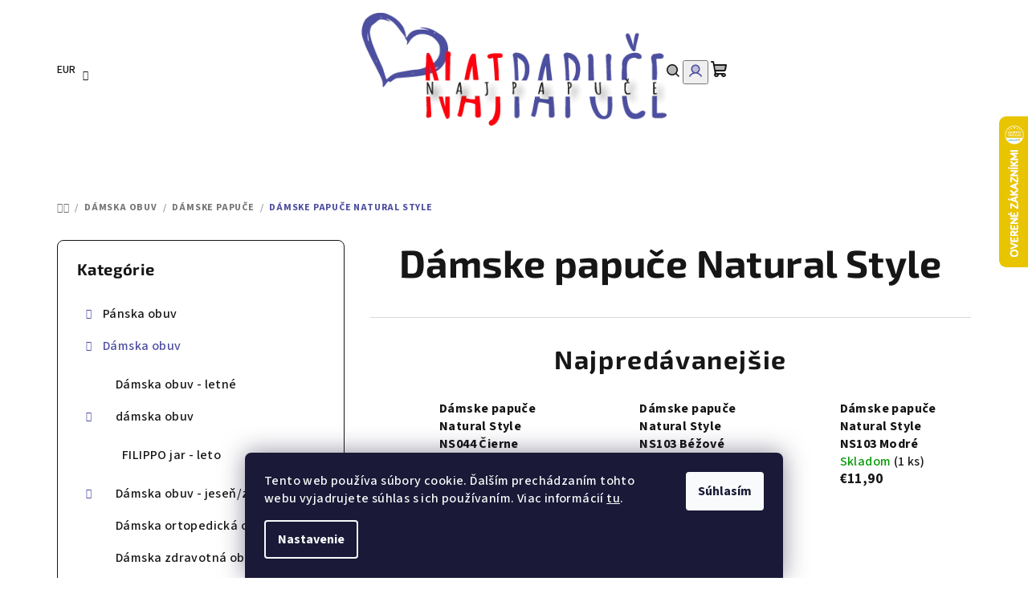

--- FILE ---
content_type: text/html; charset=utf-8
request_url: https://www.najpapuce.sk/damske-papuce-natural-style/
body_size: 25628
content:
<!doctype html><html lang="sk" dir="ltr" class="header-background-light external-fonts-loaded"><head><meta charset="utf-8" /><meta name="viewport" content="width=device-width,initial-scale=1" /><title>Dámske papuče Natural Style - NAJPAPUČE</title><link rel="preconnect" href="https://cdn.myshoptet.com" /><link rel="dns-prefetch" href="https://cdn.myshoptet.com" /><link rel="preload" href="https://cdn.myshoptet.com/prj/dist/master/cms/libs/jquery/jquery-1.11.3.min.js" as="script" /><link href="https://cdn.myshoptet.com/prj/dist/master/cms/templates/frontend_templates/shared/css/font-face/source-sans-3.css" rel="stylesheet"><link href="https://cdn.myshoptet.com/prj/dist/master/cms/templates/frontend_templates/shared/css/font-face/exo-2.css" rel="stylesheet"><link href="https://cdn.myshoptet.com/prj/dist/master/shop/dist/font-shoptet-14.css.d90e56d0dd782c13aabd.css" rel="stylesheet"><script>
dataLayer = [];
dataLayer.push({'shoptet' : {
    "pageId": 1193,
    "pageType": "category",
    "currency": "EUR",
    "currencyInfo": {
        "decimalSeparator": ",",
        "exchangeRate": 1,
        "priceDecimalPlaces": 2,
        "symbol": "\u20ac",
        "symbolLeft": 1,
        "thousandSeparator": " "
    },
    "language": "sk",
    "projectId": 583313,
    "category": {
        "guid": "0cfa7aa4-1205-11ee-a477-aa229da30aba",
        "path": "D\u00e1mska obuv | D\u00e1mske papu\u010de | D\u00e1mske papu\u010de Natural Style",
        "parentCategoryGuid": "5667c92e-11c1-11ee-8240-aa229da30aba"
    },
    "cartInfo": {
        "id": null,
        "freeShipping": false,
        "freeShippingFrom": 50,
        "leftToFreeGift": {
            "formattedPrice": "\u20ac0",
            "priceLeft": 0
        },
        "freeGift": false,
        "leftToFreeShipping": {
            "priceLeft": 50,
            "dependOnRegion": 0,
            "formattedPrice": "\u20ac50"
        },
        "discountCoupon": [],
        "getNoBillingShippingPrice": {
            "withoutVat": 0,
            "vat": 0,
            "withVat": 0
        },
        "cartItems": [],
        "taxMode": "ORDINARY"
    },
    "cart": [],
    "customer": {
        "priceRatio": 1,
        "priceListId": 1,
        "groupId": null,
        "registered": false,
        "mainAccount": false
    }
}});
dataLayer.push({'cookie_consent' : {
    "marketing": "denied",
    "analytics": "denied"
}});
document.addEventListener('DOMContentLoaded', function() {
    shoptet.consent.onAccept(function(agreements) {
        if (agreements.length == 0) {
            return;
        }
        dataLayer.push({
            'cookie_consent' : {
                'marketing' : (agreements.includes(shoptet.config.cookiesConsentOptPersonalisation)
                    ? 'granted' : 'denied'),
                'analytics': (agreements.includes(shoptet.config.cookiesConsentOptAnalytics)
                    ? 'granted' : 'denied')
            },
            'event': 'cookie_consent'
        });
    });
});
</script>

<!-- Google Tag Manager -->
<script>(function(w,d,s,l,i){w[l]=w[l]||[];w[l].push({'gtm.start':
new Date().getTime(),event:'gtm.js'});var f=d.getElementsByTagName(s)[0],
j=d.createElement(s),dl=l!='dataLayer'?'&l='+l:'';j.async=true;j.src=
'https://www.googletagmanager.com/gtm.js?id='+i+dl;f.parentNode.insertBefore(j,f);
})(window,document,'script','dataLayer','GTM-W48G3L8D');</script>
<!-- End Google Tag Manager -->

<meta property="og:type" content="website"><meta property="og:site_name" content="najpapuce.sk"><meta property="og:url" content="https://www.najpapuce.sk/damske-papuce-natural-style/"><meta property="og:title" content="Dámske papuče Natural Style - NAJPAPUČE"><meta name="author" content="NAJPAPUČE"><meta name="web_author" content="Shoptet.sk"><meta name="dcterms.rightsHolder" content="www.najpapuce.sk"><meta name="robots" content="index,follow"><meta property="og:image" content="https://www.najpapuce.sk/user/categories/orig/3683_damske-papuce-natural-style-ns083-ruzove.jpg"><meta property="og:description" content="Dámske papuče Natural Style, NAJPAPUČE"><meta name="description" content="Dámske papuče Natural Style, NAJPAPUČE"><style>:root {--color-primary: #FFFFFF;--color-primary-h: 0;--color-primary-s: 0%;--color-primary-l: 100%;--color-primary-hover: #DBDCEC;--color-primary-hover-h: 236;--color-primary-hover-s: 31%;--color-primary-hover-l: 89%;--color-secondary: #4D4EA0;--color-secondary-h: 239;--color-secondary-s: 35%;--color-secondary-l: 46%;--color-secondary-hover: #FE000C;--color-secondary-hover-h: 357;--color-secondary-hover-s: 100%;--color-secondary-hover-l: 50%;--color-tertiary: #FFFFFF;--color-tertiary-h: 0;--color-tertiary-s: 0%;--color-tertiary-l: 100%;--color-tertiary-hover: #161616;--color-tertiary-hover-h: 0;--color-tertiary-hover-s: 0%;--color-tertiary-hover-l: 9%;--color-header-background: #FFFFFF;--template-font: "Source Sans 3";--template-headings-font: "Exo 2";--header-background-url: url("[data-uri]");--cookies-notice-background: #1A1937;--cookies-notice-color: #F8FAFB;--cookies-notice-button-hover: #f5f5f5;--cookies-notice-link-hover: #27263f;--templates-update-management-preview-mode-content: "Náhľad aktualizácií šablóny je aktívny pre váš prehliadač."}</style>
    
    <link href="https://cdn.myshoptet.com/prj/dist/master/shop/dist/main-14.less.49334c2a0bd7c3ed0f9c.css" rel="stylesheet" />
                <link href="https://cdn.myshoptet.com/prj/dist/master/shop/dist/mobile-header-v1-14.less.10721fb2626f6cacd20c.css" rel="stylesheet" />
    
<link rel="next" href="/damske-papuce-natural-style/strana-2/" />    <script>var shoptet = shoptet || {};</script>
    <script src="https://cdn.myshoptet.com/prj/dist/master/shop/dist/main-3g-header.js.05f199e7fd2450312de2.js"></script>
<!-- User include --><!-- project html code header -->
<style>
.welcome-wrapper {
	display: none;
}

.text-center {
	text-align: initial;
}

.benefitBanner__data {
	color: rgba(22,22,22,0.77);
}
</style>

<!-- /User include --><link rel="shortcut icon" href="/favicon.ico" type="image/x-icon" /><link rel="canonical" href="https://www.najpapuce.sk/damske-papuce-natural-style/" />    <script>
        var _hwq = _hwq || [];
        _hwq.push(['setKey', '6F571BDE31A39080553573BD6079AF5A']);
        _hwq.push(['setTopPos', '80']);
        _hwq.push(['showWidget', '22']);
        (function() {
            var ho = document.createElement('script');
            ho.src = 'https://sk.im9.cz/direct/i/gjs.php?n=wdgt&sak=6F571BDE31A39080553573BD6079AF5A';
            var s = document.getElementsByTagName('script')[0]; s.parentNode.insertBefore(ho, s);
        })();
    </script>
    <!-- Global site tag (gtag.js) - Google Analytics -->
    <script async src="https://www.googletagmanager.com/gtag/js?id=17203846386"></script>
    <script>
        
        window.dataLayer = window.dataLayer || [];
        function gtag(){dataLayer.push(arguments);}
        

                    console.debug('default consent data');

            gtag('consent', 'default', {"ad_storage":"denied","analytics_storage":"denied","ad_user_data":"denied","ad_personalization":"denied","wait_for_update":500});
            dataLayer.push({
                'event': 'default_consent'
            });
        
        gtag('js', new Date());

        
                gtag('config', 'G-P4J5G77278', {"groups":"GA4","send_page_view":false,"content_group":"category","currency":"EUR","page_language":"sk"});
        
        
                gtag('config', 'AW-17203846386');
        
        
        
        
                    gtag('event', 'page_view', {"send_to":"GA4","page_language":"sk","content_group":"category","currency":"EUR"});
        
        
        
        
        
        
        
        
        
        
        
        
        
        document.addEventListener('DOMContentLoaded', function() {
            if (typeof shoptet.tracking !== 'undefined') {
                for (var id in shoptet.tracking.bannersList) {
                    gtag('event', 'view_promotion', {
                        "send_to": "UA",
                        "promotions": [
                            {
                                "id": shoptet.tracking.bannersList[id].id,
                                "name": shoptet.tracking.bannersList[id].name,
                                "position": shoptet.tracking.bannersList[id].position
                            }
                        ]
                    });
                }
            }

            shoptet.consent.onAccept(function(agreements) {
                if (agreements.length !== 0) {
                    console.debug('gtag consent accept');
                    var gtagConsentPayload =  {
                        'ad_storage': agreements.includes(shoptet.config.cookiesConsentOptPersonalisation)
                            ? 'granted' : 'denied',
                        'analytics_storage': agreements.includes(shoptet.config.cookiesConsentOptAnalytics)
                            ? 'granted' : 'denied',
                                                                                                'ad_user_data': agreements.includes(shoptet.config.cookiesConsentOptPersonalisation)
                            ? 'granted' : 'denied',
                        'ad_personalization': agreements.includes(shoptet.config.cookiesConsentOptPersonalisation)
                            ? 'granted' : 'denied',
                        };
                    console.debug('update consent data', gtagConsentPayload);
                    gtag('consent', 'update', gtagConsentPayload);
                    dataLayer.push(
                        { 'event': 'update_consent' }
                    );
                }
            });
        });
    </script>
</head><body class="desktop id-1193 in-damske-papuce-natural-style template-14 type-category multiple-columns-body columns-mobile-2 columns-3 smart-labels-active ums_forms_redesign--off ums_a11y_category_page--on ums_discussion_rating_forms--off ums_flags_display_unification--on ums_a11y_login--on mobile-header-version-1"><noscript>
    <style>
        #header {
            padding-top: 0;
            position: relative !important;
            top: 0;
        }
        .header-navigation {
            position: relative !important;
        }
        .overall-wrapper {
            margin: 0 !important;
        }
        body:not(.ready) {
            visibility: visible !important;
        }
    </style>
    <div class="no-javascript">
        <div class="no-javascript__title">Musíte zmeniť nastavenie vášho prehliadača</div>
        <div class="no-javascript__text">Pozrite sa na: <a href="https://www.google.com/support/bin/answer.py?answer=23852">Ako povoliť JavaScript vo vašom prehliadači</a>.</div>
        <div class="no-javascript__text">Ak používate software na blokovanie reklám, možno bude potrebné, aby ste povolili JavaScript z tejto stránky.</div>
        <div class="no-javascript__text">Ďakujeme.</div>
    </div>
</noscript>

        <div id="fb-root"></div>
        <script>
            window.fbAsyncInit = function() {
                FB.init({
//                    appId            : 'your-app-id',
                    autoLogAppEvents : true,
                    xfbml            : true,
                    version          : 'v19.0'
                });
            };
        </script>
        <script async defer crossorigin="anonymous" src="https://connect.facebook.net/sk_SK/sdk.js"></script>
<!-- Google Tag Manager (noscript) -->
<noscript><iframe src="https://www.googletagmanager.com/ns.html?id=GTM-W48G3L8D"
height="0" width="0" style="display:none;visibility:hidden"></iframe></noscript>
<!-- End Google Tag Manager (noscript) -->

    <div class="siteCookies siteCookies--bottom siteCookies--dark js-siteCookies" role="dialog" data-testid="cookiesPopup" data-nosnippet>
        <div class="siteCookies__form">
            <div class="siteCookies__content">
                <div class="siteCookies__text">
                    Tento web používa súbory cookie. Ďalším prechádzaním tohto webu vyjadrujete súhlas s ich používaním. Viac informácií <a href="/podmienky-ochrany-osobnych-udajov/" target="\" _blank="" rel="\" noreferrer="">tu</a>.
                </div>
                <p class="siteCookies__links">
                    <button class="siteCookies__link js-cookies-settings" aria-label="Nastavenia cookies" data-testid="cookiesSettings">Nastavenie</button>
                </p>
            </div>
            <div class="siteCookies__buttonWrap">
                                <button class="siteCookies__button js-cookiesConsentSubmit" value="all" aria-label="Prijať cookies" data-testid="buttonCookiesAccept">Súhlasím</button>
            </div>
        </div>
        <script>
            document.addEventListener("DOMContentLoaded", () => {
                const siteCookies = document.querySelector('.js-siteCookies');
                document.addEventListener("scroll", shoptet.common.throttle(() => {
                    const st = document.documentElement.scrollTop;
                    if (st > 1) {
                        siteCookies.classList.add('siteCookies--scrolled');
                    } else {
                        siteCookies.classList.remove('siteCookies--scrolled');
                    }
                }, 100));
            });
        </script>
    </div>
<a href="#content" class="skip-link sr-only">Prejsť na obsah</a><div class="overall-wrapper"><header id="header">
        <div class="header-top">
            <div class="container navigation-wrapper header-top-wrapper">
                <div class="navigation-tools">
                        <div class="dropdown">
        <span>Ceny v:</span>
        <button id="topNavigationDropdown" type="button" data-toggle="dropdown" aria-haspopup="true" aria-expanded="false">
            EUR
            <span class="caret"></span>
        </button>
        <ul class="dropdown-menu" aria-labelledby="topNavigationDropdown"><li><a href="/action/Currency/changeCurrency/?currencyCode=CZK" rel="nofollow">CZK</a></li><li><a href="/action/Currency/changeCurrency/?currencyCode=EUR" rel="nofollow">EUR</a></li></ul>
    </div>
                </div>
                <div class="site-name"><a href="/" data-testid="linkWebsiteLogo"><img src="https://cdn.myshoptet.com/usr/www.najpapuce.sk/user/logos/np-png-form__t_comp.png" alt="NAJPAPUČE" fetchpriority="low" /></a></div>                <div class="navigation-buttons">
                    <a href="#" class="toggle-window" data-target="search" data-testid="linkSearchIcon"><i class="icon-search"></i><span class="sr-only">Hľadať</span></a>
                                                                                                                                            <button class="top-nav-button top-nav-button-login toggle-window" type="button" data-target="login" aria-haspopup="dialog" aria-expanded="false" aria-controls="login" data-testid="signin">
                                        <i class="icon-login"></i><span class="sr-only">Prihlásenie</span>
                                    </button>
                                                                                                                                
    <a href="/kosik/" class="btn btn-icon toggle-window cart-count" data-target="cart" data-testid="headerCart" rel="nofollow" aria-haspopup="dialog" aria-expanded="false" aria-controls="cart-widget">
        <span class="icon-cart"></span>
                <span class="sr-only">Nákupný košík</span>
        
    
            </a>
                    <a href="#" class="toggle-window" data-target="navigation" data-testid="hamburgerMenu"></a>
                </div>
                <div class="user-action">
                                            <div class="user-action-in">
            <div id="login" class="user-action-login popup-widget login-widget" role="dialog" aria-labelledby="loginHeading">
        <div class="popup-widget-inner">
                            <h2 id="loginHeading">Prihlásenie k vášmu účtu</h2><div id="customerLogin"><form action="/action/Customer/Login/" method="post" id="formLoginIncluded" class="csrf-enabled formLogin" data-testid="formLogin"><input type="hidden" name="referer" value="" /><div class="form-group"><div class="input-wrapper email js-validated-element-wrapper no-label"><input type="email" name="email" class="form-control" autofocus placeholder="E-mailová adresa (napr. jan@novak.sk)" data-testid="inputEmail" autocomplete="email" required /></div></div><div class="form-group"><div class="input-wrapper password js-validated-element-wrapper no-label"><input type="password" name="password" class="form-control" placeholder="Heslo" data-testid="inputPassword" autocomplete="current-password" required /><span class="no-display">Nemôžete vyplniť toto pole</span><input type="text" name="surname" value="" class="no-display" /></div></div><div class="form-group"><div class="login-wrapper"><button type="submit" class="btn btn-secondary btn-text btn-login" data-testid="buttonSubmit">Prihlásiť sa</button><div class="password-helper"><a href="/registracia/" data-testid="signup" rel="nofollow">Nová registrácia</a><a href="/klient/zabudnute-heslo/" rel="nofollow">Zabudnuté heslo</a></div></div></div></form>
</div>                    </div>
    </div>

        <div id="cart-widget" class="user-action-cart popup-widget cart-widget loader-wrapper" data-testid="popupCartWidget" role="dialog" aria-hidden="true">
        <div class="popup-widget-inner cart-widget-inner place-cart-here">
            <div class="loader-overlay">
                <div class="loader"></div>
            </div>
        </div>
    </div>

        <div class="user-action-search popup-widget search-widget search stay-open" itemscope itemtype="https://schema.org/WebSite" data-testid="searchWidget">
        <span href="#" class="search-widget-close toggle-window" data-target="search" data-testid="linkSearchIcon"></span>
        <meta itemprop="headline" content="Dámske papuče Natural Style"/><meta itemprop="url" content="https://www.najpapuce.sk"/><meta itemprop="text" content="Dámske papuče Natural Style, NAJPAPUČE"/>        <form action="/action/ProductSearch/prepareString/" method="post"
    id="formSearchForm" class="search-form compact-form js-search-main"
    itemprop="potentialAction" itemscope itemtype="https://schema.org/SearchAction" data-testid="searchForm">
    <fieldset>
        <meta itemprop="target"
            content="https://www.najpapuce.sk/vyhladavanie/?string={string}"/>
        <input type="hidden" name="language" value="sk"/>
        
    <span class="search-form-input-group">
        
    <span class="search-input-icon" aria-hidden="true"></span>

<input
    type="search"
    name="string"
        class="query-input form-control search-input js-search-input"
    placeholder="Napíšte, čo hľadáte"
    autocomplete="off"
    required
    itemprop="query-input"
    aria-label="Vyhľadávanie"
    data-testid="searchInput"
>
        <button type="submit" class="btn btn-default search-button" data-testid="searchBtn">Hľadať</button>
    </span>

    </fieldset>
</form>
    </div>
</div>
                                    </div>
            </div>
        </div>
        <div class="header-bottom">
            <div class="navigation-wrapper header-bottom-wrapper">
                <nav id="navigation" aria-label="Hlavné menu" data-collapsible="true"><div class="navigation-in menu"><ul class="menu-level-1" role="menubar" data-testid="headerMenuItems"><li class="menu-item-1295 ext" role="none"><a href="/panska-obuv/" data-testid="headerMenuItem" role="menuitem" aria-haspopup="true" aria-expanded="false"><b>Pánska obuv</b><span class="submenu-arrow"></span></a><ul class="menu-level-2" aria-label="Pánska obuv" tabindex="-1" role="menu"><li class="menu-item-1336" role="none"><a href="/panska-a-chlapcenska-zimna-obuv/" class="menu-image" data-testid="headerMenuItem" tabindex="-1" aria-hidden="true"><img src="data:image/svg+xml,%3Csvg%20width%3D%22140%22%20height%3D%22100%22%20xmlns%3D%22http%3A%2F%2Fwww.w3.org%2F2000%2Fsvg%22%3E%3C%2Fsvg%3E" alt="" aria-hidden="true" width="140" height="100"  data-src="https://cdn.myshoptet.com/usr/www.najpapuce.sk/user/categories/thumb/img_20230930_175700.jpg" fetchpriority="low" /></a><div><a href="/panska-a-chlapcenska-zimna-obuv/" data-testid="headerMenuItem" role="menuitem"><span>Pánska a chlapčenská zimná obuv</span></a>
                        </div></li><li class="menu-item-1333 has-third-level" role="none"><a href="/panske-a-chlapcenske-tenisky/" class="menu-image" data-testid="headerMenuItem" tabindex="-1" aria-hidden="true"><img src="data:image/svg+xml,%3Csvg%20width%3D%22140%22%20height%3D%22100%22%20xmlns%3D%22http%3A%2F%2Fwww.w3.org%2F2000%2Fsvg%22%3E%3C%2Fsvg%3E" alt="" aria-hidden="true" width="140" height="100"  data-src="https://cdn.myshoptet.com/usr/www.najpapuce.sk/user/categories/thumb/img_20240108_232806.jpg" fetchpriority="low" /></a><div><a href="/panske-a-chlapcenske-tenisky/" data-testid="headerMenuItem" role="menuitem"><span>Pánske a chlapčenské tenisky</span></a>
                                                    <ul class="menu-level-3" role="menu">
                                                                    <li class="menu-item-1340" role="none">
                                        <a href="/tenisky-na-basketball/" data-testid="headerMenuItem" role="menuitem">
                                            Tenisky na basketball</a>                                    </li>
                                                            </ul>
                        </div></li><li class="menu-item-821" role="none"><a href="/panska-a-chlapcenska-letna-obuv/" class="menu-image" data-testid="headerMenuItem" tabindex="-1" aria-hidden="true"><img src="data:image/svg+xml,%3Csvg%20width%3D%22140%22%20height%3D%22100%22%20xmlns%3D%22http%3A%2F%2Fwww.w3.org%2F2000%2Fsvg%22%3E%3C%2Fsvg%3E" alt="" aria-hidden="true" width="140" height="100"  data-src="https://cdn.myshoptet.com/usr/www.najpapuce.sk/user/categories/thumb/6026_sportove-tenisky-emaks-2158-grey.jpg" fetchpriority="low" /></a><div><a href="/panska-a-chlapcenska-letna-obuv/" data-testid="headerMenuItem" role="menuitem"><span>Pánska a chlapčenská letná obuv</span></a>
                        </div></li><li class="menu-item-1298 has-third-level" role="none"><a href="/panske-papuce/" class="menu-image" data-testid="headerMenuItem" tabindex="-1" aria-hidden="true"><img src="data:image/svg+xml,%3Csvg%20width%3D%22140%22%20height%3D%22100%22%20xmlns%3D%22http%3A%2F%2Fwww.w3.org%2F2000%2Fsvg%22%3E%3C%2Fsvg%3E" alt="" aria-hidden="true" width="140" height="100"  data-src="https://cdn.myshoptet.com/usr/www.najpapuce.sk/user/categories/thumb/164_panske-papuce-natural-style-ns-024-modra.jpg" fetchpriority="low" /></a><div><a href="/panske-papuce/" data-testid="headerMenuItem" role="menuitem"><span>Pánske papuče</span></a>
                                                    <ul class="menu-level-3" role="menu">
                                                                    <li class="menu-item-1061" role="none">
                                        <a href="/panske-a-chlapcenske-zimne-papuce/" data-testid="headerMenuItem" role="menuitem">
                                            Pánske a chlapčenské zimné papuče</a>                                    </li>
                                                                    <li class="menu-item-1001" role="none">
                                        <a href="/panske-papuce-tanhlot-a-pets-rock/" data-testid="headerMenuItem" role="menuitem">
                                            Pánske papuče TanhLot a Pets Rock</a>                                    </li>
                                                                    <li class="menu-item-770" role="none">
                                        <a href="/panske-papuce-natural-style/" data-testid="headerMenuItem" role="menuitem">
                                            Pánske papuče Natural Style</a>                                    </li>
                                                                    <li class="menu-item-1311" role="none">
                                        <a href="/panske-papuce-vanuba-z-ovcej-vlny/" data-testid="headerMenuItem" role="menuitem">
                                            Pánske papuče Vanuba z ovčej vlny</a>                                    </li>
                                                            </ul>
                        </div></li><li class="menu-item-986 has-third-level" role="none"><a href="/panske-slapky/" class="menu-image" data-testid="headerMenuItem" tabindex="-1" aria-hidden="true"><img src="data:image/svg+xml,%3Csvg%20width%3D%22140%22%20height%3D%22100%22%20xmlns%3D%22http%3A%2F%2Fwww.w3.org%2F2000%2Fsvg%22%3E%3C%2Fsvg%3E" alt="" aria-hidden="true" width="140" height="100"  data-src="https://cdn.myshoptet.com/usr/www.najpapuce.sk/user/categories/thumb/6239_panske-slapky-mat-star-003-black.jpg" fetchpriority="low" /></a><div><a href="/panske-slapky/" data-testid="headerMenuItem" role="menuitem"><span>Pánske šľapky</span></a>
                                                    <ul class="menu-level-3" role="menu">
                                                                    <li class="menu-item-1358" role="none">
                                        <a href="/mat-star/" data-testid="headerMenuItem" role="menuitem">
                                            Pánske kožené šľapky Mat star</a>                                    </li>
                                                            </ul>
                        </div></li></ul></li>
<li class="menu-item-1292 ext" role="none"><a href="/damska-obuv/" data-testid="headerMenuItem" role="menuitem" aria-haspopup="true" aria-expanded="false"><b>Dámska obuv</b><span class="submenu-arrow"></span></a><ul class="menu-level-2" aria-label="Dámska obuv" tabindex="-1" role="menu"><li class="menu-item-785" role="none"><a href="/damska-obuv-letne/" class="menu-image" data-testid="headerMenuItem" tabindex="-1" aria-hidden="true"><img src="data:image/svg+xml,%3Csvg%20width%3D%22140%22%20height%3D%22100%22%20xmlns%3D%22http%3A%2F%2Fwww.w3.org%2F2000%2Fsvg%22%3E%3C%2Fsvg%3E" alt="" aria-hidden="true" width="140" height="100"  data-src="https://cdn.myshoptet.com/usr/www.najpapuce.sk/user/categories/thumb/6302_damska-obuv-comer-j-150-apricot.jpg" fetchpriority="low" /></a><div><a href="/damska-obuv-letne/" data-testid="headerMenuItem" role="menuitem"><span>Dámska obuv - letné</span></a>
                        </div></li><li class="menu-item-1344 has-third-level" role="none"><a href="/damska-obuv-filippo/" class="menu-image" data-testid="headerMenuItem" tabindex="-1" aria-hidden="true"><img src="data:image/svg+xml,%3Csvg%20width%3D%22140%22%20height%3D%22100%22%20xmlns%3D%22http%3A%2F%2Fwww.w3.org%2F2000%2Fsvg%22%3E%3C%2Fsvg%3E" alt="" aria-hidden="true" width="140" height="100"  data-src="https://cdn.myshoptet.com/usr/www.najpapuce.sk/user/categories/thumb/rgb_black-red_4x-100.jpg" fetchpriority="low" /></a><div><a href="/damska-obuv-filippo/" data-testid="headerMenuItem" role="menuitem"><span>dámska obuv</span></a>
                                                    <ul class="menu-level-3" role="menu">
                                                                    <li class="menu-item-1361" role="none">
                                        <a href="/filippo-jar-leto/" data-testid="headerMenuItem" role="menuitem">
                                            FILIPPO jar - leto</a>                                    </li>
                                                            </ul>
                        </div></li><li class="menu-item-1067 has-third-level" role="none"><a href="/damska-obuv-jesen-zima/" class="menu-image" data-testid="headerMenuItem" tabindex="-1" aria-hidden="true"><img src="data:image/svg+xml,%3Csvg%20width%3D%22140%22%20height%3D%22100%22%20xmlns%3D%22http%3A%2F%2Fwww.w3.org%2F2000%2Fsvg%22%3E%3C%2Fsvg%3E" alt="" aria-hidden="true" width="140" height="100"  data-src="https://cdn.myshoptet.com/usr/www.najpapuce.sk/user/categories/thumb/4325_damske-gumaky-comer-black.jpg" fetchpriority="low" /></a><div><a href="/damska-obuv-jesen-zima/" data-testid="headerMenuItem" role="menuitem"><span>Dámska obuv - jeseň/zima</span></a>
                                                    <ul class="menu-level-3" role="menu">
                                                                    <li class="menu-item-1208" role="none">
                                        <a href="/damske-cizmy/" data-testid="headerMenuItem" role="menuitem">
                                            Dámske čižmy</a>                                    </li>
                                                                    <li class="menu-item-1355" role="none">
                                        <a href="/clenkove-cizmy/" data-testid="headerMenuItem" role="menuitem">
                                            členkové čižmy</a>                                    </li>
                                                            </ul>
                        </div></li><li class="menu-item-1202" role="none"><a href="/damska-ortopedicka-obuv/" class="menu-image" data-testid="headerMenuItem" tabindex="-1" aria-hidden="true"><img src="data:image/svg+xml,%3Csvg%20width%3D%22140%22%20height%3D%22100%22%20xmlns%3D%22http%3A%2F%2Fwww.w3.org%2F2000%2Fsvg%22%3E%3C%2Fsvg%3E" alt="" aria-hidden="true" width="140" height="100"  data-src="https://cdn.myshoptet.com/usr/www.najpapuce.sk/user/categories/thumb/6086_damska-obuv-hipokrat-medical-air-leather-doc.jpg" fetchpriority="low" /></a><div><a href="/damska-ortopedicka-obuv/" data-testid="headerMenuItem" role="menuitem"><span>Dámska ortopedická obuv</span></a>
                        </div></li><li class="menu-item-968" role="none"><a href="/damska-zdravotna-obuv/" class="menu-image" data-testid="headerMenuItem" tabindex="-1" aria-hidden="true"><img src="data:image/svg+xml,%3Csvg%20width%3D%22140%22%20height%3D%22100%22%20xmlns%3D%22http%3A%2F%2Fwww.w3.org%2F2000%2Fsvg%22%3E%3C%2Fsvg%3E" alt="" aria-hidden="true" width="140" height="100"  data-src="https://cdn.myshoptet.com/usr/www.najpapuce.sk/user/categories/thumb/6023_damska-zdravotna-obuv-masazna-biela.jpg" fetchpriority="low" /></a><div><a href="/damska-zdravotna-obuv/" data-testid="headerMenuItem" role="menuitem"><span>Dámska zdravotná obuv</span></a>
                        </div></li><li class="menu-item-764" role="none"><a href="/damske-tenisky/" class="menu-image" data-testid="headerMenuItem" tabindex="-1" aria-hidden="true"><img src="data:image/svg+xml,%3Csvg%20width%3D%22140%22%20height%3D%22100%22%20xmlns%3D%22http%3A%2F%2Fwww.w3.org%2F2000%2Fsvg%22%3E%3C%2Fsvg%3E" alt="" aria-hidden="true" width="140" height="100"  data-src="https://cdn.myshoptet.com/usr/www.najpapuce.sk/user/categories/thumb/5879_damske-tenisky-mat-star-113-pink.jpg" fetchpriority="low" /></a><div><a href="/damske-tenisky/" data-testid="headerMenuItem" role="menuitem"><span>Dámske tenisky</span></a>
                        </div></li><li class="menu-item-734 has-third-level" role="none"><a href="/damske-papuce/" class="menu-image" data-testid="headerMenuItem" tabindex="-1" aria-hidden="true"><img src="data:image/svg+xml,%3Csvg%20width%3D%22140%22%20height%3D%22100%22%20xmlns%3D%22http%3A%2F%2Fwww.w3.org%2F2000%2Fsvg%22%3E%3C%2Fsvg%3E" alt="" aria-hidden="true" width="140" height="100"  data-src="https://cdn.myshoptet.com/usr/www.najpapuce.sk/user/categories/thumb/6299_damske-papuce-natural-style-ns099.jpg" fetchpriority="low" /></a><div><a href="/damske-papuce/" data-testid="headerMenuItem" role="menuitem"><span>Dámske papuče</span></a>
                                                    <ul class="menu-level-3" role="menu">
                                                                    <li class="menu-item-1187" role="none">
                                        <a href="/dvojprackove-papuce/" data-testid="headerMenuItem" role="menuitem">
                                            Dvojprackové papuče</a>                                    </li>
                                                                    <li class="menu-item-1262" role="none">
                                        <a href="/jednoprackove-papuce/" data-testid="headerMenuItem" role="menuitem">
                                            Jednoprackové papuče</a>                                    </li>
                                                                    <li class="menu-item-1320" role="none">
                                        <a href="/damske-papuce-inblue-a-dr-orto/" data-testid="headerMenuItem" role="menuitem">
                                            Dámske papuče InBlue a Dr.Orto</a>                                    </li>
                                                                    <li class="menu-item-998" role="none">
                                        <a href="/damske-papuce-pets-rock/" data-testid="headerMenuItem" role="menuitem">
                                            Dámske papuče Pets Rock</a>                                    </li>
                                                                    <li class="menu-item-1193" role="none">
                                        <a href="/damske-papuce-natural-style/" class="active" data-testid="headerMenuItem" role="menuitem">
                                            Dámske papuče Natural Style</a>                                    </li>
                                                                    <li class="menu-item-1058" role="none">
                                        <a href="/damske-zimne-papuce/" data-testid="headerMenuItem" role="menuitem">
                                            Dámske zimné papuče</a>                                    </li>
                                                                    <li class="menu-item-995" role="none">
                                        <a href="/damske-papuce-tanahlot/" data-testid="headerMenuItem" role="menuitem">
                                            Dámske papuče TanahLot</a>                                    </li>
                                                            </ul>
                        </div></li><li class="menu-item-782 has-third-level" role="none"><a href="/damske-slapky/" class="menu-image" data-testid="headerMenuItem" tabindex="-1" aria-hidden="true"><img src="data:image/svg+xml,%3Csvg%20width%3D%22140%22%20height%3D%22100%22%20xmlns%3D%22http%3A%2F%2Fwww.w3.org%2F2000%2Fsvg%22%3E%3C%2Fsvg%3E" alt="" aria-hidden="true" width="140" height="100"  data-src="https://cdn.myshoptet.com/usr/www.najpapuce.sk/user/categories/thumb/6473_damske-slapky-gezer-blooms.jpg" fetchpriority="low" /></a><div><a href="/damske-slapky/" data-testid="headerMenuItem" role="menuitem"><span>Dámske šľapky</span></a>
                                                    <ul class="menu-level-3" role="menu">
                                                                    <li class="menu-item-1049" role="none">
                                        <a href="/damske-slapky-dr-orto/" data-testid="headerMenuItem" role="menuitem">
                                            Dámske šľapky Dr.Orto</a>                                    </li>
                                                                    <li class="menu-item-914" role="none">
                                        <a href="/damske-slapky-vanuba-ovcia-vlna/" data-testid="headerMenuItem" role="menuitem">
                                            Dámske šľapky Vanuba - ovčia vlna</a>                                    </li>
                                                                    <li class="menu-item-1324" role="none">
                                        <a href="/damske-slapky-dr-klompa-a-tigerline/" data-testid="headerMenuItem" role="menuitem">
                                            Dámske šľapky Dr.Klompa a Tigerline</a>                                    </li>
                                                                    <li class="menu-item-974" role="none">
                                        <a href="/damske-slapky-2/" data-testid="headerMenuItem" role="menuitem">
                                            Dámske šľapky</a>                                    </li>
                                                                    <li class="menu-item-773" role="none">
                                        <a href="/letne-slapky-plazovky/" data-testid="headerMenuItem" role="menuitem">
                                            Letné šľapky - plážovky</a>                                    </li>
                                                                    <li class="menu-item-1327" role="none">
                                        <a href="/damske-slapky-korkove/" data-testid="headerMenuItem" role="menuitem">
                                            Dámske šľapky - korkové</a>                                    </li>
                                                                    <li class="menu-item-1341" role="none">
                                        <a href="/damske-slapky-zimne-zateplene/" data-testid="headerMenuItem" role="menuitem">
                                            Dámske šľapky zimné zateplené</a>                                    </li>
                                                            </ul>
                        </div></li></ul></li>
<li class="menu-item-836 ext" role="none"><a href="/detska-obuv/" data-testid="headerMenuItem" role="menuitem" aria-haspopup="true" aria-expanded="false"><b>Detská obuv</b><span class="submenu-arrow"></span></a><ul class="menu-level-2" aria-label="Detská obuv" tabindex="-1" role="menu"><li class="menu-item-959 has-third-level" role="none"><a href="/detska-sportova-obuv-lico/" class="menu-image" data-testid="headerMenuItem" tabindex="-1" aria-hidden="true"><img src="data:image/svg+xml,%3Csvg%20width%3D%22140%22%20height%3D%22100%22%20xmlns%3D%22http%3A%2F%2Fwww.w3.org%2F2000%2Fsvg%22%3E%3C%2Fsvg%3E" alt="" aria-hidden="true" width="140" height="100"  data-src="https://cdn.myshoptet.com/usr/www.najpapuce.sk/user/categories/thumb/1478_detske-baletky-lico-cierne.jpg" fetchpriority="low" /></a><div><a href="/detska-sportova-obuv-lico/" data-testid="headerMenuItem" role="menuitem"><span>Detská športová obuv LICO</span></a>
                                                    <ul class="menu-level-3" role="menu">
                                                                    <li class="menu-item-971" role="none">
                                        <a href="/detska-zimna-obuv-lico/" data-testid="headerMenuItem" role="menuitem">
                                            Detská zimná obuv LICO</a>                                    </li>
                                                            </ul>
                        </div></li><li class="menu-item-860 has-third-level" role="none"><a href="/detska-obuv-d-d-step/" class="menu-image" data-testid="headerMenuItem" tabindex="-1" aria-hidden="true"><img src="data:image/svg+xml,%3Csvg%20width%3D%22140%22%20height%3D%22100%22%20xmlns%3D%22http%3A%2F%2Fwww.w3.org%2F2000%2Fsvg%22%3E%3C%2Fsvg%3E" alt="" aria-hidden="true" width="140" height="100"  data-src="https://cdn.myshoptet.com/usr/www.najpapuce.sk/user/categories/thumb/6251_detska-obuv-d-d-step-g075-339a-bermuda-blue.jpg" fetchpriority="low" /></a><div><a href="/detska-obuv-d-d-step/" data-testid="headerMenuItem" role="menuitem"><span>Detská obuv D.D.STEP</span></a>
                                                    <ul class="menu-level-3" role="menu">
                                                                    <li class="menu-item-1352" role="none">
                                        <a href="/stitch-walk-barefoot/" data-testid="headerMenuItem" role="menuitem">
                                            Stitch&amp;Walk barefoot</a>                                    </li>
                                                                    <li class="menu-item-1349" role="none">
                                        <a href="/d-d-step-gumaky/" data-testid="headerMenuItem" role="menuitem">
                                            D.D.Step Gumáky</a>                                    </li>
                                                                    <li class="menu-item-1330" role="none">
                                        <a href="/capacky/" data-testid="headerMenuItem" role="menuitem">
                                            capačky</a>                                    </li>
                                                                    <li class="menu-item-1259" role="none">
                                        <a href="/letna-obuv-sandale/" data-testid="headerMenuItem" role="menuitem">
                                            Letná obuv - sandále</a>                                    </li>
                                                                    <li class="menu-item-1229" role="none">
                                        <a href="/celorok/" data-testid="headerMenuItem" role="menuitem">
                                            Celorok</a>                                    </li>
                                                                    <li class="menu-item-1244" role="none">
                                        <a href="/zimna-obuv/" data-testid="headerMenuItem" role="menuitem">
                                            Zimná obuv</a>                                    </li>
                                                            </ul>
                        </div></li><li class="menu-item-980 has-third-level" role="none"><a href="/detska-obuv-ponte20/" class="menu-image" data-testid="headerMenuItem" tabindex="-1" aria-hidden="true"><img src="data:image/svg+xml,%3Csvg%20width%3D%22140%22%20height%3D%22100%22%20xmlns%3D%22http%3A%2F%2Fwww.w3.org%2F2000%2Fsvg%22%3E%3C%2Fsvg%3E" alt="" aria-hidden="true" width="140" height="100"  data-src="https://cdn.myshoptet.com/usr/www.najpapuce.sk/user/categories/thumb/4994_ponte20-da03-1-497-royal-blue.jpg" fetchpriority="low" /></a><div><a href="/detska-obuv-ponte20/" data-testid="headerMenuItem" role="menuitem"><span>Detská obuv PONTE20</span></a>
                                                    <ul class="menu-level-3" role="menu">
                                                                    <li class="menu-item-1265" role="none">
                                        <a href="/celorok-leto/" data-testid="headerMenuItem" role="menuitem">
                                            Celorok/leto</a>                                    </li>
                                                                    <li class="menu-item-1274" role="none">
                                        <a href="/zimne/" data-testid="headerMenuItem" role="menuitem">
                                            Zimné</a>                                    </li>
                                                            </ul>
                        </div></li><li class="menu-item-911 has-third-level" role="none"><a href="/detske-papuce/" class="menu-image" data-testid="headerMenuItem" tabindex="-1" aria-hidden="true"><img src="data:image/svg+xml,%3Csvg%20width%3D%22140%22%20height%3D%22100%22%20xmlns%3D%22http%3A%2F%2Fwww.w3.org%2F2000%2Fsvg%22%3E%3C%2Fsvg%3E" alt="" aria-hidden="true" width="140" height="100"  data-src="https://cdn.myshoptet.com/usr/www.najpapuce.sk/user/categories/thumb/5381_detske-papuce-xcess-8068-black.jpg" fetchpriority="low" /></a><div><a href="/detske-papuce/" data-testid="headerMenuItem" role="menuitem"><span>Detské papuče</span></a>
                                                    <ul class="menu-level-3" role="menu">
                                                                    <li class="menu-item-1314" role="none">
                                        <a href="/detske-papuce-vanuba-z-ovcej-vlny/" data-testid="headerMenuItem" role="menuitem">
                                            Detské papuče Vanuba z ovčej vlny</a>                                    </li>
                                                                    <li class="menu-item-1308" role="none">
                                        <a href="/detske-zimne-papuce/" data-testid="headerMenuItem" role="menuitem">
                                            detské zimné papuče</a>                                    </li>
                                                                    <li class="menu-item-737" role="none">
                                        <a href="/detske-papuce-befado/" data-testid="headerMenuItem" role="menuitem">
                                            Detské papuče BEFADO</a>                                    </li>
                                                            </ul>
                        </div></li><li class="menu-item-830 has-third-level" role="none"><a href="/detske-platenky-tenisky/" class="menu-image" data-testid="headerMenuItem" tabindex="-1" aria-hidden="true"><img src="data:image/svg+xml,%3Csvg%20width%3D%22140%22%20height%3D%22100%22%20xmlns%3D%22http%3A%2F%2Fwww.w3.org%2F2000%2Fsvg%22%3E%3C%2Fsvg%3E" alt="" aria-hidden="true" width="140" height="100"  data-src="https://cdn.myshoptet.com/usr/www.najpapuce.sk/user/categories/thumb/5993_detske-platenky-mat-star-012239-green.png" fetchpriority="low" /></a><div><a href="/detske-platenky-tenisky/" data-testid="headerMenuItem" role="menuitem"><span>Detské plátenky - tenisky</span></a>
                                                    <ul class="menu-level-3" role="menu">
                                                                    <li class="menu-item-932" role="none">
                                        <a href="/detske-platenky-d-d-step/" data-testid="headerMenuItem" role="menuitem">
                                            Detské plátenky D.D.STEP</a>                                    </li>
                                                            </ul>
                        </div></li><li class="menu-item-797 has-third-level" role="none"><a href="/detske-sandale-befado/" class="menu-image" data-testid="headerMenuItem" tabindex="-1" aria-hidden="true"><img src="data:image/svg+xml,%3Csvg%20width%3D%22140%22%20height%3D%22100%22%20xmlns%3D%22http%3A%2F%2Fwww.w3.org%2F2000%2Fsvg%22%3E%3C%2Fsvg%3E" alt="" aria-hidden="true" width="140" height="100"  data-src="https://cdn.myshoptet.com/usr/www.najpapuce.sk/user/categories/thumb/233_detska-obuv-sandale-befado-242p076.jpg" fetchpriority="low" /></a><div><a href="/detske-sandale-befado/" data-testid="headerMenuItem" role="menuitem"><span>Detské sandále BEFADO</span></a>
                                                    <ul class="menu-level-3" role="menu">
                                                                    <li class="menu-item-1196" role="none">
                                        <a href="/chlapcenske/" data-testid="headerMenuItem" role="menuitem">
                                            Chlapčenské</a>                                    </li>
                                                                    <li class="menu-item-1199" role="none">
                                        <a href="/dievcenske/" data-testid="headerMenuItem" role="menuitem">
                                            Dievčenské</a>                                    </li>
                                                            </ul>
                        </div></li><li class="menu-item-791" role="none"><a href="/detske-slapky-obuv-k-vode/" class="menu-image" data-testid="headerMenuItem" tabindex="-1" aria-hidden="true"><img src="data:image/svg+xml,%3Csvg%20width%3D%22140%22%20height%3D%22100%22%20xmlns%3D%22http%3A%2F%2Fwww.w3.org%2F2000%2Fsvg%22%3E%3C%2Fsvg%3E" alt="" aria-hidden="true" width="140" height="100"  data-src="https://cdn.myshoptet.com/usr/www.najpapuce.sk/user/categories/thumb/6494_detske-slapky-gezer-navy-dino.jpg" fetchpriority="low" /></a><div><a href="/detske-slapky-obuv-k-vode/" data-testid="headerMenuItem" role="menuitem"><span>Detské šľapky - obuv k vode</span></a>
                        </div></li><li class="menu-item-857" role="none"><a href="/detske-gumaky/" class="menu-image" data-testid="headerMenuItem" tabindex="-1" aria-hidden="true"><img src="data:image/svg+xml,%3Csvg%20width%3D%22140%22%20height%3D%22100%22%20xmlns%3D%22http%3A%2F%2Fwww.w3.org%2F2000%2Fsvg%22%3E%3C%2Fsvg%3E" alt="" aria-hidden="true" width="140" height="100"  data-src="https://cdn.myshoptet.com/usr/www.najpapuce.sk/user/categories/thumb/4334_detske-gumaky-wink-eco-kozmo.jpg" fetchpriority="low" /></a><div><a href="/detske-gumaky/" data-testid="headerMenuItem" role="menuitem"><span>Detské gumáky</span></a>
                        </div></li><li class="menu-item-1211 has-third-level" role="none"><a href="/chlapcenska-obuv/" class="menu-image" data-testid="headerMenuItem" tabindex="-1" aria-hidden="true"><img src="data:image/svg+xml,%3Csvg%20width%3D%22140%22%20height%3D%22100%22%20xmlns%3D%22http%3A%2F%2Fwww.w3.org%2F2000%2Fsvg%22%3E%3C%2Fsvg%3E" alt="" aria-hidden="true" width="140" height="100"  data-src="https://cdn.myshoptet.com/usr/www.najpapuce.sk/user/categories/thumb/6311_detska-obuv-sandale-csck-x73-blue.jpg" fetchpriority="low" /></a><div><a href="/chlapcenska-obuv/" data-testid="headerMenuItem" role="menuitem"><span>Chlapčenská obuv</span></a>
                                                    <ul class="menu-level-3" role="menu">
                                                                    <li class="menu-item-1214" role="none">
                                        <a href="/letne/" data-testid="headerMenuItem" role="menuitem">
                                            Letné</a>                                    </li>
                                                                    <li class="menu-item-1226" role="none">
                                        <a href="/celorok-2/" data-testid="headerMenuItem" role="menuitem">
                                            Celorok</a>                                    </li>
                                                                    <li class="menu-item-1271" role="none">
                                        <a href="/zimne-2-2/" data-testid="headerMenuItem" role="menuitem">
                                            Zimné</a>                                    </li>
                                                            </ul>
                        </div></li><li class="menu-item-1217 has-third-level" role="none"><a href="/dievcenska-obuv/" class="menu-image" data-testid="headerMenuItem" tabindex="-1" aria-hidden="true"><img src="data:image/svg+xml,%3Csvg%20width%3D%22140%22%20height%3D%22100%22%20xmlns%3D%22http%3A%2F%2Fwww.w3.org%2F2000%2Fsvg%22%3E%3C%2Fsvg%3E" alt="" aria-hidden="true" width="140" height="100"  data-src="https://cdn.myshoptet.com/usr/www.najpapuce.sk/user/categories/thumb/5849_detske-tenisky-baas-6879-pink.jpg" fetchpriority="low" /></a><div><a href="/dievcenska-obuv/" data-testid="headerMenuItem" role="menuitem"><span>Dievčenská obuv</span></a>
                                                    <ul class="menu-level-3" role="menu">
                                                                    <li class="menu-item-1220" role="none">
                                        <a href="/letne-2/" data-testid="headerMenuItem" role="menuitem">
                                            Letné</a>                                    </li>
                                                                    <li class="menu-item-1223" role="none">
                                        <a href="/celorok-3/" data-testid="headerMenuItem" role="menuitem">
                                            Celorok</a>                                    </li>
                                                                    <li class="menu-item-1268" role="none">
                                        <a href="/zimne-2/" data-testid="headerMenuItem" role="menuitem">
                                            Zimné</a>                                    </li>
                                                            </ul>
                        </div></li></ul></li>
<li class="menu-item-1007 ext" role="none"><a href="/hipokrat-medical/" data-testid="headerMenuItem" role="menuitem" aria-haspopup="true" aria-expanded="false"><b>Hipokrat Medical</b><span class="submenu-arrow"></span></a><ul class="menu-level-2" aria-label="Hipokrat Medical" tabindex="-1" role="menu"><li class="menu-item-1277" role="none"><a href="/korok/" class="menu-image" data-testid="headerMenuItem" tabindex="-1" aria-hidden="true"><img src="data:image/svg+xml,%3Csvg%20width%3D%22140%22%20height%3D%22100%22%20xmlns%3D%22http%3A%2F%2Fwww.w3.org%2F2000%2Fsvg%22%3E%3C%2Fsvg%3E" alt="" aria-hidden="true" width="140" height="100"  data-src="https://cdn.myshoptet.com/usr/www.najpapuce.sk/user/categories/thumb/6173_damska-obuv-hipokrat-medical-orto-garden.jpg" fetchpriority="low" /></a><div><a href="/korok/" data-testid="headerMenuItem" role="menuitem"><span>Korok</span></a>
                        </div></li><li class="menu-item-1280" role="none"><a href="/air-system/" class="menu-image" data-testid="headerMenuItem" tabindex="-1" aria-hidden="true"><img src="data:image/svg+xml,%3Csvg%20width%3D%22140%22%20height%3D%22100%22%20xmlns%3D%22http%3A%2F%2Fwww.w3.org%2F2000%2Fsvg%22%3E%3C%2Fsvg%3E" alt="" aria-hidden="true" width="140" height="100"  data-src="https://cdn.myshoptet.com/usr/www.najpapuce.sk/user/categories/thumb/5645_damska-obuv-hipokrat-medical-air-black-p.jpg" fetchpriority="low" /></a><div><a href="/air-system/" data-testid="headerMenuItem" role="menuitem"><span>AIR system</span></a>
                        </div></li><li class="menu-item-1283" role="none"><a href="/sabo-classic/" class="menu-image" data-testid="headerMenuItem" tabindex="-1" aria-hidden="true"><img src="data:image/svg+xml,%3Csvg%20width%3D%22140%22%20height%3D%22100%22%20xmlns%3D%22http%3A%2F%2Fwww.w3.org%2F2000%2Fsvg%22%3E%3C%2Fsvg%3E" alt="" aria-hidden="true" width="140" height="100"  data-src="https://cdn.myshoptet.com/usr/www.najpapuce.sk/user/categories/thumb/5648_damska-obuv-hipokrat-medical-white-p.jpg" fetchpriority="low" /></a><div><a href="/sabo-classic/" data-testid="headerMenuItem" role="menuitem"><span>SABO - classic</span></a>
                        </div></li><li class="menu-item-1286" role="none"><a href="/hallux/" class="menu-image" data-testid="headerMenuItem" tabindex="-1" aria-hidden="true"><img src="data:image/svg+xml,%3Csvg%20width%3D%22140%22%20height%3D%22100%22%20xmlns%3D%22http%3A%2F%2Fwww.w3.org%2F2000%2Fsvg%22%3E%3C%2Fsvg%3E" alt="" aria-hidden="true" width="140" height="100"  data-src="https://cdn.myshoptet.com/usr/www.najpapuce.sk/user/categories/thumb/6176_damska-obuv-hipokrat-medical-hallux-s-beige.jpg" fetchpriority="low" /></a><div><a href="/hallux/" data-testid="headerMenuItem" role="menuitem"><span>Hallux</span></a>
                        </div></li><li class="menu-item-1289" role="none"><a href="/air-system-letne/" class="menu-image" data-testid="headerMenuItem" tabindex="-1" aria-hidden="true"><img src="data:image/svg+xml,%3Csvg%20width%3D%22140%22%20height%3D%22100%22%20xmlns%3D%22http%3A%2F%2Fwww.w3.org%2F2000%2Fsvg%22%3E%3C%2Fsvg%3E" alt="" aria-hidden="true" width="140" height="100"  data-src="https://cdn.myshoptet.com/usr/www.najpapuce.sk/user/categories/thumb/6164_damska-obuv-hipokrat-medical-air-sx-black-gold.jpg" fetchpriority="low" /></a><div><a href="/air-system-letne/" data-testid="headerMenuItem" role="menuitem"><span>AIR system - letné</span></a>
                        </div></li><li class="menu-item-1301" role="none"><a href="/air-system-s-prackou/" class="menu-image" data-testid="headerMenuItem" tabindex="-1" aria-hidden="true"><img src="data:image/svg+xml,%3Csvg%20width%3D%22140%22%20height%3D%22100%22%20xmlns%3D%22http%3A%2F%2Fwww.w3.org%2F2000%2Fsvg%22%3E%3C%2Fsvg%3E" alt="" aria-hidden="true" width="140" height="100"  data-src="https://cdn.myshoptet.com/usr/www.najpapuce.sk/user/categories/thumb/img_20230713_182219_1.jpg" fetchpriority="low" /></a><div><a href="/air-system-s-prackou/" data-testid="headerMenuItem" role="menuitem"><span>air system s prackou</span></a>
                        </div></li><li class="menu-item-1304" role="none"><a href="/sabo-classic-s-prackou/" class="menu-image" data-testid="headerMenuItem" tabindex="-1" aria-hidden="true"><img src="data:image/svg+xml,%3Csvg%20width%3D%22140%22%20height%3D%22100%22%20xmlns%3D%22http%3A%2F%2Fwww.w3.org%2F2000%2Fsvg%22%3E%3C%2Fsvg%3E" alt="" aria-hidden="true" width="140" height="100"  data-src="https://cdn.myshoptet.com/usr/www.najpapuce.sk/user/categories/thumb/img_20230713_182636.jpg" fetchpriority="low" /></a><div><a href="/sabo-classic-s-prackou/" data-testid="headerMenuItem" role="menuitem"><span>sabo classic s prackou</span></a>
                        </div></li></ul></li>
</ul>
    <ul class="navigationActions" role="menu">
                    <li class="ext" role="none">
                <a href="#">
                                            <span>
                            <span>Mena</span>
                            <span>(EUR)</span>
                        </span>
                                        <span class="submenu-arrow"></span>
                </a>
                <ul class="navigationActions__submenu menu-level-2" role="menu">
                    <li role="none">
                                                    <ul role="menu">
                                                                    <li class="navigationActions__submenu__item" role="none">
                                        <a href="/action/Currency/changeCurrency/?currencyCode=CZK" rel="nofollow" role="menuitem">CZK</a>
                                    </li>
                                                                    <li class="navigationActions__submenu__item navigationActions__submenu__item--active" role="none">
                                        <a href="/action/Currency/changeCurrency/?currencyCode=EUR" rel="nofollow" role="menuitem">EUR</a>
                                    </li>
                                                            </ul>
                                                                    </li>
                </ul>
            </li>
                            <li role="none">
                                    <a href="/login/?backTo=%2Fdamske-papuce-natural-style%2F" rel="nofollow" data-testid="signin" role="menuitem"><span>Prihlásenie</span></a>
                            </li>
                        </ul>
</div><span class="navigation-close"></span></nav><div class="menu-helper" data-testid="hamburgerMenu"><span>Viac</span></div>
            </div>
        </div>
    </header><!-- / header -->

    

<div id="content-wrapper" class="container content-wrapper">
    
                                <div class="breadcrumbs navigation-home-icon-wrapper" itemscope itemtype="https://schema.org/BreadcrumbList">
                                                                            <span id="navigation-first" data-basetitle="NAJPAPUČE" itemprop="itemListElement" itemscope itemtype="https://schema.org/ListItem">
                <a href="/" itemprop="item" class="navigation-home-icon"><span class="sr-only" itemprop="name">Domov</span></a>
                <span class="navigation-bullet">/</span>
                <meta itemprop="position" content="1" />
            </span>
                                <span id="navigation-1" itemprop="itemListElement" itemscope itemtype="https://schema.org/ListItem">
                <a href="/damska-obuv/" itemprop="item" data-testid="breadcrumbsSecondLevel"><span itemprop="name">Dámska obuv</span></a>
                <span class="navigation-bullet">/</span>
                <meta itemprop="position" content="2" />
            </span>
                                <span id="navigation-2" itemprop="itemListElement" itemscope itemtype="https://schema.org/ListItem">
                <a href="/damske-papuce/" itemprop="item" data-testid="breadcrumbsSecondLevel"><span itemprop="name">Dámske papuče</span></a>
                <span class="navigation-bullet">/</span>
                <meta itemprop="position" content="3" />
            </span>
                                            <span id="navigation-3" itemprop="itemListElement" itemscope itemtype="https://schema.org/ListItem" data-testid="breadcrumbsLastLevel">
                <meta itemprop="item" content="https://www.najpapuce.sk/damske-papuce-natural-style/" />
                <meta itemprop="position" content="4" />
                <span itemprop="name" data-title="Dámske papuče Natural Style">Dámske papuče Natural Style</span>
            </span>
            </div>
            
    <div class="content-wrapper-in">
                                                <aside class="sidebar sidebar-left"  data-testid="sidebarMenu">
                                                                                                <div class="sidebar-inner">
                                                                                                        <div class="box box-bg-variant box-categories">    <div class="skip-link__wrapper">
        <span id="categories-start" class="skip-link__target js-skip-link__target sr-only" tabindex="-1">&nbsp;</span>
        <a href="#categories-end" class="skip-link skip-link--start sr-only js-skip-link--start">Preskočiť kategórie</a>
    </div>

<h4>Kategórie</h4>


<div id="categories"><div class="categories cat-01 expandable external" id="cat-1295"><div class="topic"><a href="/panska-obuv/">Pánska obuv<span class="cat-trigger">&nbsp;</span></a></div>

    </div><div class="categories cat-02 expandable active expanded" id="cat-1292"><div class="topic child-active"><a href="/damska-obuv/">Dámska obuv<span class="cat-trigger">&nbsp;</span></a></div>

                    <ul class=" active expanded">
                                        <li >
                <a href="/damska-obuv-letne/">
                    Dámska obuv - letné
                                    </a>
                                                                </li>
                                <li class="
                                 expandable                 expanded                ">
                <a href="/damska-obuv-filippo/">
                    dámska obuv
                    <span class="cat-trigger">&nbsp;</span>                </a>
                                                            

                    <ul class=" expanded">
                                        <li >
                <a href="/filippo-jar-leto/">
                    FILIPPO jar - leto
                                    </a>
                                                                </li>
                </ul>
    
                                                </li>
                                <li class="
                                 expandable                                 external">
                <a href="/damska-obuv-jesen-zima/">
                    Dámska obuv - jeseň/zima
                    <span class="cat-trigger">&nbsp;</span>                </a>
                                                            

    
                                                </li>
                                <li >
                <a href="/damska-ortopedicka-obuv/">
                    Dámska ortopedická obuv
                                    </a>
                                                                </li>
                                <li >
                <a href="/damska-zdravotna-obuv/">
                    Dámska zdravotná obuv
                                    </a>
                                                                </li>
                                <li >
                <a href="/damske-tenisky/">
                    Dámske tenisky
                                    </a>
                                                                </li>
                                <li class="
                                 expandable                 expanded                ">
                <a href="/damske-papuce/">
                    Dámske papuče
                    <span class="cat-trigger">&nbsp;</span>                </a>
                                                            

                    <ul class=" active expanded">
                                        <li >
                <a href="/dvojprackove-papuce/">
                    Dvojprackové papuče
                                    </a>
                                                                </li>
                                <li class="
                                 expandable                                 external">
                <a href="/jednoprackove-papuce/">
                    Jednoprackové papuče
                    <span class="cat-trigger">&nbsp;</span>                </a>
                                                            

    
                                                </li>
                                <li >
                <a href="/damske-papuce-inblue-a-dr-orto/">
                    Dámske papuče InBlue a Dr.Orto
                                    </a>
                                                                </li>
                                <li >
                <a href="/damske-papuce-pets-rock/">
                    Dámske papuče Pets Rock
                                    </a>
                                                                </li>
                                <li class="
                active                                                 ">
                <a href="/damske-papuce-natural-style/">
                    Dámske papuče Natural Style
                                    </a>
                                                                </li>
                                <li >
                <a href="/damske-zimne-papuce/">
                    Dámske zimné papuče
                                    </a>
                                                                </li>
                                <li >
                <a href="/damske-papuce-tanahlot/">
                    Dámske papuče TanahLot
                                    </a>
                                                                </li>
                </ul>
    
                                                </li>
                                <li class="
                                 expandable                                 external">
                <a href="/damske-slapky/">
                    Dámske šľapky
                    <span class="cat-trigger">&nbsp;</span>                </a>
                                                            

    
                                                </li>
                </ul>
    </div><div class="categories cat-01 expandable external" id="cat-836"><div class="topic"><a href="/detska-obuv/">Detská obuv<span class="cat-trigger">&nbsp;</span></a></div>

    </div><div class="categories cat-02 expandable external" id="cat-1007"><div class="topic"><a href="/hipokrat-medical/">Hipokrat Medical<span class="cat-trigger">&nbsp;</span></a></div>

    </div></div>

    <div class="skip-link__wrapper">
        <a href="#categories-start" class="skip-link skip-link--end sr-only js-skip-link--end" tabindex="-1" hidden>Preskočiť kategórie</a>
        <span id="categories-end" class="skip-link__target js-skip-link__target sr-only" tabindex="-1">&nbsp;</span>
    </div>
</div>
                                                                                                            <div class="box box-bg-default box-sm box-filters"><div id="filters-default-position" data-filters-default-position="left"></div><div class="filters-wrapper"><div class="filters-unveil-button-wrapper" data-testid='buttonOpenFilter'><a href="#" class="btn btn-default unveil-button" data-unveil="filters" data-text="Zavrieť filter">Otvoriť filter</a><i class="icon-filter"></i></div><div id="filters" class="filters"><div class="slider-wrapper"><h4><span>Cena</span></h4><div class="slider-header"><span class="from">€ <span id="min">8</span></span><span class="to">€ <span id="max">15</span></span></div><div class="slider-content"><div id="slider" class="param-price-filter"></div></div><span id="currencyExchangeRate" class="no-display">1</span><span id="categoryMinValue" class="no-display">8</span><span id="categoryMaxValue" class="no-display">15</span></div><form action="/action/ProductsListing/setPriceFilter/" method="post" id="price-filter-form"><fieldset id="price-filter"><input type="hidden" value="8" name="priceMin" id="price-value-min" /><input type="hidden" value="15" name="priceMax" id="price-value-max" /><input type="hidden" name="referer" value="/damske-papuce-natural-style/" /></fieldset></form><div class="filter-sections"><div class="filter-section filter-section-boolean"><div class="param-filter-top"><form action="/action/ProductsListing/setStockFilter/" method="post"><fieldset><div><input type="checkbox" value="1" name="stock" id="stock" data-url="https://www.najpapuce.sk/damske-papuce-natural-style/?stock=1" data-filter-id="1" data-filter-code="stock"  autocomplete="off" /><label for="stock" class="filter-label">Na sklade <span class="filter-count">78</span></label></div><input type="hidden" name="referer" value="/damske-papuce-natural-style/" /></fieldset></form></div></div><div class="filter-section filter-section-button"><a href="#" class="chevron-after chevron-down-after toggle-filters" data-unveil="category-filter-hover">Rozbaliť filter</a></div><div id="category-filter-hover"><div id="manufacturer-filter" class="filter-section filter-section-manufacturer"><h4><span>Značky</span></h4><form action="/action/productsListing/setManufacturerFilter/" method="post"><fieldset><div><input data-url="https://www.najpapuce.sk/damske-papuce-natural-style:natural-style/" data-filter-id="natural-style" data-filter-code="manufacturerId" type="checkbox" name="manufacturerId[]" id="manufacturerId[]natural-style" value="natural-style" autocomplete="off" /><label for="manufacturerId[]natural-style" class="filter-label">Natural Style&nbsp;<span class="filter-count">66</span></label></div><input type="hidden" name="referer" value="/damske-papuce-natural-style/" /></fieldset></form></div><div class="filter-section filter-section-parametric filter-section-parametric-id-5"><h4><span>Veľkosť</span></h4><form method="post"><fieldset><div class="advanced-filters-wrapper"></div><div><input data-url="https://www.najpapuce.sk/damske-papuce-natural-style/?pv5=32" data-filter-id="5" data-filter-code="pv" type="checkbox" name="pv[]" id="pv[]32" value="36"  autocomplete="off" /><label for="pv[]32" class="filter-label ">36 <span class="filter-count">55</span></label></div><div><input data-url="https://www.najpapuce.sk/damske-papuce-natural-style/?pv5=41" data-filter-id="5" data-filter-code="pv" type="checkbox" name="pv[]" id="pv[]41" value="37"  autocomplete="off" /><label for="pv[]41" class="filter-label ">37 <span class="filter-count">58</span></label></div><div><input data-url="https://www.najpapuce.sk/damske-papuce-natural-style/?pv5=8" data-filter-id="5" data-filter-code="pv" type="checkbox" name="pv[]" id="pv[]8" value="38"  autocomplete="off" /><label for="pv[]8" class="filter-label ">38 <span class="filter-count">36</span></label></div><div><input data-url="https://www.najpapuce.sk/damske-papuce-natural-style/?pv5=9" data-filter-id="5" data-filter-code="pv" type="checkbox" name="pv[]" id="pv[]9" value="39"  autocomplete="off" /><label for="pv[]9" class="filter-label ">39 <span class="filter-count">11</span></label></div><div><input data-url="https://www.najpapuce.sk/damske-papuce-natural-style/?pv5=10" data-filter-id="5" data-filter-code="pv" type="checkbox" name="pv[]" id="pv[]10" value="40"  autocomplete="off" /><label for="pv[]10" class="filter-label ">40 <span class="filter-count">15</span></label></div><div><input data-url="https://www.najpapuce.sk/damske-papuce-natural-style/?pv5=11" data-filter-id="5" data-filter-code="pv" type="checkbox" name="pv[]" id="pv[]11" value="41"  autocomplete="off" /><label for="pv[]11" class="filter-label ">41 <span class="filter-count">14</span></label></div><input type="hidden" name="referer" value="/damske-papuce-natural-style/" /></fieldset></form></div><div class="filter-section filter-section-count"><div class="filter-total-count">        Zobrazených položiek: <strong>78</strong>
    </div>
</div>

</div></div></div></div></div>
                                                                                                            <div class="box box-bg-variant box-sm box-topProducts">        <div class="top-products-wrapper js-top10" >
        <h4><span>Top 10 produktov</span></h4>
        <ol class="top-products">
                            <li class="display-image">
                                            <a href="/damske-slapky-dr-klompa-a-tigerline/damske-slapky-dr-klompa-875-navy-grey/" class="top-products-image">
                            <img src="data:image/svg+xml,%3Csvg%20width%3D%22100%22%20height%3D%22100%22%20xmlns%3D%22http%3A%2F%2Fwww.w3.org%2F2000%2Fsvg%22%3E%3C%2Fsvg%3E" alt="Dámske šľapky Dr.Klompa-875 - Navy/grey" width="100" height="100"  data-src="https://cdn.myshoptet.com/usr/www.najpapuce.sk/user/shop/related/9746-3_damske-slapky-dr-klompa-875-navy-grey.jpg?6820f25c" fetchpriority="low" />
                        </a>
                                        <a href="/damske-slapky-dr-klompa-a-tigerline/damske-slapky-dr-klompa-875-navy-grey/" class="top-products-content">
                        <span class="top-products-name">  Dámske šľapky Dr.Klompa-875 - Navy/grey</span>
                        
                                                        <strong>
                                €18,50
                                    

                            </strong>
                                                    
                    </a>
                </li>
                            <li class="display-image">
                                            <a href="/hallux/hipokrat-medical-hallux-gel-beige/" class="top-products-image">
                            <img src="data:image/svg+xml,%3Csvg%20width%3D%22100%22%20height%3D%22100%22%20xmlns%3D%22http%3A%2F%2Fwww.w3.org%2F2000%2Fsvg%22%3E%3C%2Fsvg%3E" alt="Hipokrat Medical-Hallux Gel - Beige" width="100" height="100"  data-src="https://cdn.myshoptet.com/usr/www.najpapuce.sk/user/shop/related/9434_hipokrat-medical-hallux-gel-beige.jpg?67350198" fetchpriority="low" />
                        </a>
                                        <a href="/hallux/hipokrat-medical-hallux-gel-beige/" class="top-products-content">
                        <span class="top-products-name">  Hipokrat Medical-Hallux Gel - Beige</span>
                        
                                                        <strong>
                                €31,90
                                    

                            </strong>
                                                    
                    </a>
                </li>
                            <li class="display-image">
                                            <a href="/damska-obuv-filippo/damska-zimna-obuv-filippo-7332-black/" class="top-products-image">
                            <img src="data:image/svg+xml,%3Csvg%20width%3D%22100%22%20height%3D%22100%22%20xmlns%3D%22http%3A%2F%2Fwww.w3.org%2F2000%2Fsvg%22%3E%3C%2Fsvg%3E" alt="pol pl Kozaki Filippo DKZ7332 25 BK SU czarne 32965 1 (1)" width="100" height="100"  data-src="https://cdn.myshoptet.com/usr/www.najpapuce.sk/user/shop/related/11192_pol-pl-kozaki-filippo-dkz7332-25-bk-su-czarne-32965-1--1.png?68f1effb" fetchpriority="low" />
                        </a>
                                        <a href="/damska-obuv-filippo/damska-zimna-obuv-filippo-7332-black/" class="top-products-content">
                        <span class="top-products-name">  Dámska zimná obuv Filippo 7332 Black</span>
                        
                                                        <strong>
                                €39,90
                                    

                            </strong>
                                                    
                    </a>
                </li>
                            <li class="display-image">
                                            <a href="/damska-obuv-filippo/damska-zimna-obuv-filippo-6312-beige/" class="top-products-image">
                            <img src="data:image/svg+xml,%3Csvg%20width%3D%22100%22%20height%3D%22100%22%20xmlns%3D%22http%3A%2F%2Fwww.w3.org%2F2000%2Fsvg%22%3E%3C%2Fsvg%3E" alt="pol pl Skorzane trzewiki Filippo DBT6312 25 BE bezowe 32869 9" width="100" height="100"  data-src="https://cdn.myshoptet.com/usr/www.najpapuce.sk/user/shop/related/10913_pol-pl-skorzane-trzewiki-filippo-dbt6312-25-be-bezowe-32869-9.png?68dc1c3e" fetchpriority="low" />
                        </a>
                                        <a href="/damska-obuv-filippo/damska-zimna-obuv-filippo-6312-beige/" class="top-products-content">
                        <span class="top-products-name">  Dámska zimná obuv Filippo 6312 Beige</span>
                        
                                                        <strong>
                                €39,90
                                    

                            </strong>
                                                    
                    </a>
                </li>
                            <li class="display-image">
                                            <a href="/damske-cizmy/damske-cizmy-weide-6600-cierne/" class="top-products-image">
                            <img src="data:image/svg+xml,%3Csvg%20width%3D%22100%22%20height%3D%22100%22%20xmlns%3D%22http%3A%2F%2Fwww.w3.org%2F2000%2Fsvg%22%3E%3C%2Fsvg%3E" alt="Dámske čižmy Weide 6600 - čierne" width="100" height="100"  data-src="https://cdn.myshoptet.com/usr/www.najpapuce.sk/user/shop/related/10904_damske-cizmy-weide-6600-cierne.jpg?68daef57" fetchpriority="low" />
                        </a>
                                        <a href="/damske-cizmy/damske-cizmy-weide-6600-cierne/" class="top-products-content">
                        <span class="top-products-name">  Dámske čižmy Weide 6600 - čierne</span>
                        
                                                        <strong>
                                €29,90
                                    

                            </strong>
                                                    
                    </a>
                </li>
                            <li class="display-image">
                                            <a href="/damske-cizmy/damske-cizmy-yesmile-085-black/" class="top-products-image">
                            <img src="data:image/svg+xml,%3Csvg%20width%3D%22100%22%20height%3D%22100%22%20xmlns%3D%22http%3A%2F%2Fwww.w3.org%2F2000%2Fsvg%22%3E%3C%2Fsvg%3E" alt="Dámske čižmy YesMile 085 - Black" width="100" height="100"  data-src="https://cdn.myshoptet.com/usr/www.najpapuce.sk/user/shop/related/10889_damske-cizmy-yesmile-085-black.jpg?68d98a3a" fetchpriority="low" />
                        </a>
                                        <a href="/damske-cizmy/damske-cizmy-yesmile-085-black/" class="top-products-content">
                        <span class="top-products-name">  Dámske čižmy YesMile 085 - Black</span>
                        
                                                        <strong>
                                €33,90
                                    

                            </strong>
                                                    
                    </a>
                </li>
                            <li class="display-image">
                                            <a href="/damske-slapky-2/damske-slapky-comer-sar61-black/" class="top-products-image">
                            <img src="data:image/svg+xml,%3Csvg%20width%3D%22100%22%20height%3D%22100%22%20xmlns%3D%22http%3A%2F%2Fwww.w3.org%2F2000%2Fsvg%22%3E%3C%2Fsvg%3E" alt="Dámske šľapky Comer SAR61 - Black" width="100" height="100"  data-src="https://cdn.myshoptet.com/usr/www.najpapuce.sk/user/shop/related/10340-1_damske-slapky-comer-sar61-black.jpg?681d02e2" fetchpriority="low" />
                        </a>
                                        <a href="/damske-slapky-2/damske-slapky-comer-sar61-black/" class="top-products-content">
                        <span class="top-products-name">  Dámske šľapky Comer SAR61 - Black</span>
                        
                                                        <strong>
                                €12,90
                                    

                            </strong>
                                                    
                    </a>
                </li>
                            <li class="display-image">
                                            <a href="/letne-slapky-plazovky/damske-slapky-wink-141-beige/" class="top-products-image">
                            <img src="data:image/svg+xml,%3Csvg%20width%3D%22100%22%20height%3D%22100%22%20xmlns%3D%22http%3A%2F%2Fwww.w3.org%2F2000%2Fsvg%22%3E%3C%2Fsvg%3E" alt="sr51141 2" width="100" height="100"  data-src="https://cdn.myshoptet.com/usr/www.najpapuce.sk/user/shop/related/10292-3_sr51141-2.jpg?6817722c" fetchpriority="low" />
                        </a>
                                        <a href="/letne-slapky-plazovky/damske-slapky-wink-141-beige/" class="top-products-content">
                        <span class="top-products-name">  Dámske šľapky Wink 141 - Beige</span>
                        
                                                        <strong>
                                €10,90
                                    

                            </strong>
                                                    
                    </a>
                </li>
                            <li class="display-image">
                                            <a href="/detske-platenky-d-d-step/detske-platenky-d-d-step-c096-51416a/" class="top-products-image">
                            <img src="data:image/svg+xml,%3Csvg%20width%3D%22100%22%20height%3D%22100%22%20xmlns%3D%22http%3A%2F%2Fwww.w3.org%2F2000%2Fsvg%22%3E%3C%2Fsvg%3E" alt="C096 51416A Royal Blue 01" width="100" height="100"  data-src="https://cdn.myshoptet.com/usr/www.najpapuce.sk/user/shop/related/9698_c096-51416a-royal-blue-01.jpg?679fd790" fetchpriority="low" />
                        </a>
                                        <a href="/detske-platenky-d-d-step/detske-platenky-d-d-step-c096-51416a/" class="top-products-content">
                        <span class="top-products-name">  Detské plátenky D.D.Step C096-51416A</span>
                        
                                                        <strong>
                                €17,90
                                    

                            </strong>
                                                    
                    </a>
                </li>
                            <li class="display-image">
                                            <a href="/damske-slapky-dr-klompa-a-tigerline/damske-slapky-dr-klompa-948-style/" class="top-products-image">
                            <img src="data:image/svg+xml,%3Csvg%20width%3D%22100%22%20height%3D%22100%22%20xmlns%3D%22http%3A%2F%2Fwww.w3.org%2F2000%2Fsvg%22%3E%3C%2Fsvg%3E" alt="Dámske šľapky Dr.Klompa - 948 Style" width="100" height="100"  data-src="https://cdn.myshoptet.com/usr/www.najpapuce.sk/user/shop/related/9557_damske-slapky-dr-klompa-948-style.jpg?67915d35" fetchpriority="low" />
                        </a>
                                        <a href="/damske-slapky-dr-klompa-a-tigerline/damske-slapky-dr-klompa-948-style/" class="top-products-content">
                        <span class="top-products-name">  Dámske šľapky Dr.Klompa - 948 Style</span>
                        
                                                        <strong>
                                €18,50
                                    

                            </strong>
                                                    
                    </a>
                </li>
                    </ol>
    </div>
</div>
                                                                    </div>
                                                            </aside>
                            <main id="content" class="content narrow">
                            <div class="category-top">
            <h1 class="category-title" data-testid="titleCategory">Dámske papuče Natural Style</h1>
                            
                
            <div class="products-top-wrapper" aria-labelledby="productsTopHeading">
    <h2 id="productsTopHeading" class="products-top-header">Najpredávanejšie</h2>
    <div id="productsTop" class="products products-inline products-top">
        
    
                                <div class="product active" aria-hidden="false">
    <div class="p" data-micro="product" data-micro-product-id="11330" data-testid="productItem">
            <a href="/damske-papuce-natural-style/damske-papuce-natural-style-ns044-cierne/" class="image" aria-hidden="true" tabindex="-1">
        <img src="data:image/svg+xml,%3Csvg%20width%3D%22100%22%20height%3D%22100%22%20xmlns%3D%22http%3A%2F%2Fwww.w3.org%2F2000%2Fsvg%22%3E%3C%2Fsvg%3E" alt="Dámske papuče Natural Style NS044 Čierne" data-micro-image="https://cdn.myshoptet.com/usr/www.najpapuce.sk/user/shop/big/11330_damske-papuce-natural-style-ns044-cierne.jpg?6931d060" width="100" height="100"  data-src="https://cdn.myshoptet.com/usr/www.najpapuce.sk/user/shop/related/11330_damske-papuce-natural-style-ns044-cierne.jpg?6931d060" fetchpriority="low" />
                    <meta id="ogImageProducts" property="og:image" content="https://cdn.myshoptet.com/usr/www.najpapuce.sk/user/shop/big/11330_damske-papuce-natural-style-ns044-cierne.jpg?6931d060" />
                <meta itemprop="image" content="https://cdn.myshoptet.com/usr/www.najpapuce.sk/user/shop/big/11330_damske-papuce-natural-style-ns044-cierne.jpg?6931d060">
        <div class="extra-flags">
            

    

        </div>
    </a>
        <div class="p-in">
            <div class="p-in-in">
                <a
    href="/damske-papuce-natural-style/damske-papuce-natural-style-ns044-cierne/"
    class="name"
    data-micro="url">
    <span data-micro="name" data-testid="productCardName">
          Dámske papuče Natural Style NS044 Čierne    </span>
</a>
                <div class="ratings-wrapper">
                                                                        <div class="availability">
            <span style="color:#009901">
                Skladom            </span>
                                                        <span class="availability-amount" data-testid="numberAvailabilityAmount">(3&nbsp;ks)</span>
        </div>
                                    <span class="no-display" data-micro="sku">11330/36</span>
                    </div>
                                            </div>
            

<div class="p-bottom no-buttons">
    <div class="offers" data-micro="offer"
    data-micro-price="11.90"
    data-micro-price-currency="EUR"
            data-micro-availability="https://schema.org/InStock"
    >
        <div class="prices">
            <span class="price-standard-wrapper price-standard-wrapper-placeholder">&nbsp;</span>
    
    
            <div class="price price-final" data-testid="productCardPrice">
        <strong>
                                        €11,90
                    </strong>
            

        
    </div>
            
</div>
            </div>
</div>
        </div>
    </div>
</div>
                <div class="product active" aria-hidden="false">
    <div class="p" data-micro="product" data-micro-product-id="11321" data-testid="productItem">
            <a href="/damske-papuce-natural-style/damske-papuce-natural-style-ns103-bezove/" class="image" aria-hidden="true" tabindex="-1">
        <img src="data:image/svg+xml,%3Csvg%20width%3D%22100%22%20height%3D%22100%22%20xmlns%3D%22http%3A%2F%2Fwww.w3.org%2F2000%2Fsvg%22%3E%3C%2Fsvg%3E" alt="NS103 BEZ" data-micro-image="https://cdn.myshoptet.com/usr/www.najpapuce.sk/user/shop/big/11321_ns103-bez.jpg?6931c9a0" width="100" height="100"  data-src="https://cdn.myshoptet.com/usr/www.najpapuce.sk/user/shop/related/11321_ns103-bez.jpg?6931c9a0" fetchpriority="low" />
                <meta itemprop="image" content="https://cdn.myshoptet.com/usr/www.najpapuce.sk/user/shop/big/11321_ns103-bez.jpg?6931c9a0">
        <div class="extra-flags">
            

    

    <div class="flags flags-extra">
      
                
                                                                              
            <span class="flag flag-discount">
                                                                                                            <span class="price-standard"><span>€14,90</span></span>
                                                                                                                                                <span class="price-save">&ndash;20 %</span>
                                    </span>
              </div>
        </div>
    </a>
        <div class="p-in">
            <div class="p-in-in">
                <a
    href="/damske-papuce-natural-style/damske-papuce-natural-style-ns103-bezove/"
    class="name"
    data-micro="url">
    <span data-micro="name" data-testid="productCardName">
          Dámske papuče Natural Style NS103 Béžové    </span>
</a>
                <div class="ratings-wrapper">
                                                                        <div class="availability">
            <span style="color:#009901">
                Skladom            </span>
                                                        <span class="availability-amount" data-testid="numberAvailabilityAmount">(1&nbsp;ks)</span>
        </div>
                                    <span class="no-display" data-micro="sku">11321/37</span>
                    </div>
                                            </div>
            

<div class="p-bottom no-buttons">
    <div class="offers" data-micro="offer"
    data-micro-price="11.90"
    data-micro-price-currency="EUR"
            data-micro-availability="https://schema.org/InStock"
    >
        <div class="prices">
                    
                            <span class="price-standard-wrapper"><span class="price-standard-label">Pôvodne: </span><span class="price-standard"><span>€14,90</span></span></span>
                    
                
                            <span class="price-save">&nbsp;(&ndash;20 %)</span>
                    
    
    
            <div class="price price-final" data-testid="productCardPrice">
        <strong>
                                        €11,90
                    </strong>
            

        
    </div>
            
</div>
            </div>
</div>
        </div>
    </div>
</div>
                <div class="product active" aria-hidden="false">
    <div class="p" data-micro="product" data-micro-product-id="11318" data-testid="productItem">
            <a href="/damske-papuce-natural-style/damske-papuce-natural-style-ns103-modre/" class="image" aria-hidden="true" tabindex="-1">
        <img src="data:image/svg+xml,%3Csvg%20width%3D%22100%22%20height%3D%22100%22%20xmlns%3D%22http%3A%2F%2Fwww.w3.org%2F2000%2Fsvg%22%3E%3C%2Fsvg%3E" alt="NS103 M" data-micro-image="https://cdn.myshoptet.com/usr/www.najpapuce.sk/user/shop/big/11318_ns103-m.jpg?6931c876" width="100" height="100"  data-src="https://cdn.myshoptet.com/usr/www.najpapuce.sk/user/shop/related/11318_ns103-m.jpg?6931c876" fetchpriority="low" />
                <meta itemprop="image" content="https://cdn.myshoptet.com/usr/www.najpapuce.sk/user/shop/big/11318_ns103-m.jpg?6931c876">
        <div class="extra-flags">
            

    

    <div class="flags flags-extra">
      
                
                                                                              
            <span class="flag flag-discount">
                                                                                                            <span class="price-standard"><span>€14,90</span></span>
                                                                                                                                                <span class="price-save">&ndash;20 %</span>
                                    </span>
              </div>
        </div>
    </a>
        <div class="p-in">
            <div class="p-in-in">
                <a
    href="/damske-papuce-natural-style/damske-papuce-natural-style-ns103-modre/"
    class="name"
    data-micro="url">
    <span data-micro="name" data-testid="productCardName">
          Dámske papuče Natural Style NS103 Modré    </span>
</a>
                <div class="ratings-wrapper">
                                                                        <div class="availability">
            <span style="color:#009901">
                Skladom            </span>
                                                        <span class="availability-amount" data-testid="numberAvailabilityAmount">(1&nbsp;ks)</span>
        </div>
                                    <span class="no-display" data-micro="sku">11318/37</span>
                    </div>
                                            </div>
            

<div class="p-bottom no-buttons">
    <div class="offers" data-micro="offer"
    data-micro-price="11.90"
    data-micro-price-currency="EUR"
            data-micro-availability="https://schema.org/InStock"
    >
        <div class="prices">
                    
                            <span class="price-standard-wrapper"><span class="price-standard-label">Pôvodne: </span><span class="price-standard"><span>€14,90</span></span></span>
                    
                
                            <span class="price-save">&nbsp;(&ndash;20 %)</span>
                    
    
    
            <div class="price price-final" data-testid="productCardPrice">
        <strong>
                                        €11,90
                    </strong>
            

        
    </div>
            
</div>
            </div>
</div>
        </div>
    </div>
</div>
                <div class="product active" aria-hidden="false">
    <div class="p" data-micro="product" data-micro-product-id="11252" data-testid="productItem">
            <a href="/damske-papuce-natural-style/damske-papuce-natural-style-ns111/" class="image" aria-hidden="true" tabindex="-1">
        <img src="data:image/svg+xml,%3Csvg%20width%3D%22100%22%20height%3D%22100%22%20xmlns%3D%22http%3A%2F%2Fwww.w3.org%2F2000%2Fsvg%22%3E%3C%2Fsvg%3E" alt="NS111" data-micro-image="https://cdn.myshoptet.com/usr/www.najpapuce.sk/user/shop/big/11252_ns111.jpg?690d02d6" width="100" height="100"  data-src="https://cdn.myshoptet.com/usr/www.najpapuce.sk/user/shop/related/11252_ns111.jpg?690d02d6" fetchpriority="low" />
                <meta itemprop="image" content="https://cdn.myshoptet.com/usr/www.najpapuce.sk/user/shop/big/11252_ns111.jpg?690d02d6">
        <div class="extra-flags">
            

    

    <div class="flags flags-extra">
      
                
                                                                              
            <span class="flag flag-discount">
                                                                                                            <span class="price-standard"><span>€14,90</span></span>
                                                                                                                                                <span class="price-save">&ndash;20 %</span>
                                    </span>
              </div>
        </div>
    </a>
        <div class="p-in">
            <div class="p-in-in">
                <a
    href="/damske-papuce-natural-style/damske-papuce-natural-style-ns111/"
    class="name"
    data-micro="url">
    <span data-micro="name" data-testid="productCardName">
          Dámske papuče Natural Style NS111    </span>
</a>
                <div class="ratings-wrapper">
                                                                        <div class="availability">
            <span style="color:#009901">
                Skladom            </span>
                                                        <span class="availability-amount" data-testid="numberAvailabilityAmount">(1&nbsp;ks)</span>
        </div>
                                    <span class="no-display" data-micro="sku">11252/37</span>
                    </div>
                                            </div>
            

<div class="p-bottom no-buttons">
    <div class="offers" data-micro="offer"
    data-micro-price="11.90"
    data-micro-price-currency="EUR"
            data-micro-availability="https://schema.org/InStock"
    >
        <div class="prices">
                    
                            <span class="price-standard-wrapper"><span class="price-standard-label">Pôvodne: </span><span class="price-standard"><span>€14,90</span></span></span>
                    
                
                            <span class="price-save">&nbsp;(&ndash;20 %)</span>
                    
    
    
            <div class="price price-final" data-testid="productCardPrice">
        <strong>
                                        €11,90
                    </strong>
            

        
    </div>
            
</div>
            </div>
</div>
        </div>
    </div>
</div>
                <div class="product inactive" aria-hidden="true">
    <div class="p" data-micro="product" data-micro-product-id="11249" data-testid="productItem">
            <a href="/damske-papuce-natural-style/damske-papuce-natural-style-ns104/" class="image" aria-hidden="true" tabindex="-1">
        <img src="data:image/svg+xml,%3Csvg%20width%3D%22100%22%20height%3D%22100%22%20xmlns%3D%22http%3A%2F%2Fwww.w3.org%2F2000%2Fsvg%22%3E%3C%2Fsvg%3E" alt="NS104 III" data-micro-image="https://cdn.myshoptet.com/usr/www.najpapuce.sk/user/shop/big/11249_ns104-iii.jpg?690d020c" width="100" height="100"  data-src="https://cdn.myshoptet.com/usr/www.najpapuce.sk/user/shop/related/11249_ns104-iii.jpg?690d020c" fetchpriority="low" />
                <meta itemprop="image" content="https://cdn.myshoptet.com/usr/www.najpapuce.sk/user/shop/big/11249_ns104-iii.jpg?690d020c">
        <div class="extra-flags">
            

    

    <div class="flags flags-extra">
      
                
                                                                              
            <span class="flag flag-discount">
                                                                                                            <span class="price-standard"><span>€14,90</span></span>
                                                                                                                                                <span class="price-save">&ndash;20 %</span>
                                    </span>
              </div>
        </div>
    </a>
        <div class="p-in">
            <div class="p-in-in">
                <a
    href="/damske-papuce-natural-style/damske-papuce-natural-style-ns104/"
    class="name"
    data-micro="url" tabindex="-1">
    <span data-micro="name" data-testid="productCardName">
          Dámske papuče Natural Style NS104    </span>
</a>
                <div class="ratings-wrapper">
                                                                        <div class="availability">
            <span style="color:#009901">
                Skladom            </span>
                                                        <span class="availability-amount" data-testid="numberAvailabilityAmount">(1&nbsp;ks)</span>
        </div>
                                    <span class="no-display" data-micro="sku">11249/37</span>
                    </div>
                                            </div>
            

<div class="p-bottom no-buttons">
    <div class="offers" data-micro="offer"
    data-micro-price="11.90"
    data-micro-price-currency="EUR"
            data-micro-availability="https://schema.org/InStock"
    >
        <div class="prices">
                    
                            <span class="price-standard-wrapper"><span class="price-standard-label">Pôvodne: </span><span class="price-standard"><span>€14,90</span></span></span>
                    
                
                            <span class="price-save">&nbsp;(&ndash;20 %)</span>
                    
    
    
            <div class="price price-final" data-testid="productCardPrice">
        <strong>
                                        €11,90
                    </strong>
            

        
    </div>
            
</div>
            </div>
</div>
        </div>
    </div>
</div>
                <div class="product inactive" aria-hidden="true">
    <div class="p" data-micro="product" data-micro-product-id="11066" data-testid="productItem">
            <a href="/damske-papuce-natural-style/damske-papuce-natural-style-ns244-brown/" class="image" aria-hidden="true" tabindex="-1">
        <img src="data:image/svg+xml,%3Csvg%20width%3D%22100%22%20height%3D%22100%22%20xmlns%3D%22http%3A%2F%2Fwww.w3.org%2F2000%2Fsvg%22%3E%3C%2Fsvg%3E" alt="NS244" data-micro-image="https://cdn.myshoptet.com/usr/www.najpapuce.sk/user/shop/big/11066_ns244.jpg?68e1121d" width="100" height="100"  data-src="https://cdn.myshoptet.com/usr/www.najpapuce.sk/user/shop/related/11066_ns244.jpg?68e1121d" fetchpriority="low" />
                <meta itemprop="image" content="https://cdn.myshoptet.com/usr/www.najpapuce.sk/user/shop/big/11066_ns244.jpg?68e1121d">
        <div class="extra-flags">
            

    

        </div>
    </a>
        <div class="p-in">
            <div class="p-in-in">
                <a
    href="/damske-papuce-natural-style/damske-papuce-natural-style-ns244-brown/"
    class="name"
    data-micro="url" tabindex="-1">
    <span data-micro="name" data-testid="productCardName">
          Dámske papuče Natural Style NS244 Brown    </span>
</a>
                <div class="ratings-wrapper">
                                                                        <div class="availability">
            <span style="color:#009901">
                Skladom            </span>
                                                        <span class="availability-amount" data-testid="numberAvailabilityAmount">(2&nbsp;ks)</span>
        </div>
                                    <span class="no-display" data-micro="sku">11066/36</span>
                    </div>
                                            </div>
            

<div class="p-bottom no-buttons">
    <div class="offers" data-micro="offer"
    data-micro-price="14.90"
    data-micro-price-currency="EUR"
            data-micro-availability="https://schema.org/InStock"
    >
        <div class="prices">
            <span class="price-standard-wrapper price-standard-wrapper-placeholder">&nbsp;</span>
    
    
            <div class="price price-final" data-testid="productCardPrice">
        <strong>
                                        €14,90
                    </strong>
            

        
    </div>
            
</div>
            </div>
</div>
        </div>
    </div>
</div>
                <div class="product inactive" aria-hidden="true">
    <div class="p" data-micro="product" data-micro-product-id="11063" data-testid="productItem">
            <a href="/damske-papuce-natural-style/damske-papuce-natural-style-ns270-black/" class="image" aria-hidden="true" tabindex="-1">
        <img src="data:image/svg+xml,%3Csvg%20width%3D%22100%22%20height%3D%22100%22%20xmlns%3D%22http%3A%2F%2Fwww.w3.org%2F2000%2Fsvg%22%3E%3C%2Fsvg%3E" alt="NS270 Black" data-micro-image="https://cdn.myshoptet.com/usr/www.najpapuce.sk/user/shop/big/11063-2_ns270-black.jpg?68e111ab" width="100" height="100"  data-src="https://cdn.myshoptet.com/usr/www.najpapuce.sk/user/shop/related/11063-2_ns270-black.jpg?68e111ab" fetchpriority="low" />
                <meta itemprop="image" content="https://cdn.myshoptet.com/usr/www.najpapuce.sk/user/shop/big/11063-2_ns270-black.jpg?68e111ab">
        <div class="extra-flags">
            

    

        </div>
    </a>
        <div class="p-in">
            <div class="p-in-in">
                <a
    href="/damske-papuce-natural-style/damske-papuce-natural-style-ns270-black/"
    class="name"
    data-micro="url" tabindex="-1">
    <span data-micro="name" data-testid="productCardName">
          Dámske papuče Natural Style NS270 Black    </span>
</a>
                <div class="ratings-wrapper">
                                                                        <div class="availability">
            <span style="color:#009901">
                Skladom            </span>
                                                        <span class="availability-amount" data-testid="numberAvailabilityAmount">(2&nbsp;ks)</span>
        </div>
                                    <span class="no-display" data-micro="sku">11063/36</span>
                    </div>
                                            </div>
            

<div class="p-bottom no-buttons">
    <div class="offers" data-micro="offer"
    data-micro-price="11.90"
    data-micro-price-currency="EUR"
            data-micro-availability="https://schema.org/InStock"
    >
        <div class="prices">
            <span class="price-standard-wrapper price-standard-wrapper-placeholder">&nbsp;</span>
    
    
            <div class="price price-final" data-testid="productCardPrice">
        <strong>
                                        €11,90
                    </strong>
            

        
    </div>
            
</div>
            </div>
</div>
        </div>
    </div>
</div>
                <div class="product inactive" aria-hidden="true">
    <div class="p" data-micro="product" data-micro-product-id="11060" data-testid="productItem">
            <a href="/damske-papuce-natural-style/damske-papuce-natural-style-ns239-grey/" class="image" aria-hidden="true" tabindex="-1">
        <img src="data:image/svg+xml,%3Csvg%20width%3D%22100%22%20height%3D%22100%22%20xmlns%3D%22http%3A%2F%2Fwww.w3.org%2F2000%2Fsvg%22%3E%3C%2Fsvg%3E" alt="NS239 Grey" data-micro-image="https://cdn.myshoptet.com/usr/www.najpapuce.sk/user/shop/big/11060_ns239-grey.jpg?68e11151" width="100" height="100"  data-src="https://cdn.myshoptet.com/usr/www.najpapuce.sk/user/shop/related/11060_ns239-grey.jpg?68e11151" fetchpriority="low" />
                <meta itemprop="image" content="https://cdn.myshoptet.com/usr/www.najpapuce.sk/user/shop/big/11060_ns239-grey.jpg?68e11151">
        <div class="extra-flags">
            

    

        </div>
    </a>
        <div class="p-in">
            <div class="p-in-in">
                <a
    href="/damske-papuce-natural-style/damske-papuce-natural-style-ns239-grey/"
    class="name"
    data-micro="url" tabindex="-1">
    <span data-micro="name" data-testid="productCardName">
          Dámske papuče Natural Style NS239 Grey    </span>
</a>
                <div class="ratings-wrapper">
                                                                        <div class="availability">
            <span style="color:#009901">
                Skladom            </span>
                                                        <span class="availability-amount" data-testid="numberAvailabilityAmount">(2&nbsp;ks)</span>
        </div>
                                    <span class="no-display" data-micro="sku">11060/36</span>
                    </div>
                                            </div>
            

<div class="p-bottom no-buttons">
    <div class="offers" data-micro="offer"
    data-micro-price="14.90"
    data-micro-price-currency="EUR"
            data-micro-availability="https://schema.org/InStock"
    >
        <div class="prices">
            <span class="price-standard-wrapper price-standard-wrapper-placeholder">&nbsp;</span>
    
    
            <div class="price price-final" data-testid="productCardPrice">
        <strong>
                                        €14,90
                    </strong>
            

        
    </div>
            
</div>
            </div>
</div>
        </div>
    </div>
</div>
                <div class="product inactive" aria-hidden="true">
    <div class="p" data-micro="product" data-micro-product-id="11057" data-testid="productItem">
            <a href="/damske-papuce-natural-style/damske-papuce-natural-style-ns239-pink/" class="image" aria-hidden="true" tabindex="-1">
        <img src="data:image/svg+xml,%3Csvg%20width%3D%22100%22%20height%3D%22100%22%20xmlns%3D%22http%3A%2F%2Fwww.w3.org%2F2000%2Fsvg%22%3E%3C%2Fsvg%3E" alt="NS239 Pink" data-micro-image="https://cdn.myshoptet.com/usr/www.najpapuce.sk/user/shop/big/11057_ns239-pink.jpg?68e110e0" width="100" height="100"  data-src="https://cdn.myshoptet.com/usr/www.najpapuce.sk/user/shop/related/11057_ns239-pink.jpg?68e110e0" fetchpriority="low" />
                <meta itemprop="image" content="https://cdn.myshoptet.com/usr/www.najpapuce.sk/user/shop/big/11057_ns239-pink.jpg?68e110e0">
        <div class="extra-flags">
            

    

        </div>
    </a>
        <div class="p-in">
            <div class="p-in-in">
                <a
    href="/damske-papuce-natural-style/damske-papuce-natural-style-ns239-pink/"
    class="name"
    data-micro="url" tabindex="-1">
    <span data-micro="name" data-testid="productCardName">
          Dámske papuče Natural Style NS239 Pink    </span>
</a>
                <div class="ratings-wrapper">
                                                                        <div class="availability">
            <span style="color:#009901">
                Skladom            </span>
                                                        <span class="availability-amount" data-testid="numberAvailabilityAmount">(1&nbsp;ks)</span>
        </div>
                                    <span class="no-display" data-micro="sku">11057/36</span>
                    </div>
                                            </div>
            

<div class="p-bottom no-buttons">
    <div class="offers" data-micro="offer"
    data-micro-price="14.90"
    data-micro-price-currency="EUR"
            data-micro-availability="https://schema.org/InStock"
    >
        <div class="prices">
            <span class="price-standard-wrapper price-standard-wrapper-placeholder">&nbsp;</span>
    
    
            <div class="price price-final" data-testid="productCardPrice">
        <strong>
                                        €14,90
                    </strong>
            

        
    </div>
            
</div>
            </div>
</div>
        </div>
    </div>
</div>
                <div class="product inactive" aria-hidden="true">
    <div class="p" data-micro="product" data-micro-product-id="11054" data-testid="productItem">
            <a href="/damske-papuce-natural-style/damske-papuce-natural-style-ns260-beige/" class="image" aria-hidden="true" tabindex="-1">
        <img src="data:image/svg+xml,%3Csvg%20width%3D%22100%22%20height%3D%22100%22%20xmlns%3D%22http%3A%2F%2Fwww.w3.org%2F2000%2Fsvg%22%3E%3C%2Fsvg%3E" alt="NS260 beige" data-micro-image="https://cdn.myshoptet.com/usr/www.najpapuce.sk/user/shop/big/11054_ns260-beige.jpg?68e11082" width="100" height="100"  data-src="https://cdn.myshoptet.com/usr/www.najpapuce.sk/user/shop/related/11054_ns260-beige.jpg?68e11082" fetchpriority="low" />
                <meta itemprop="image" content="https://cdn.myshoptet.com/usr/www.najpapuce.sk/user/shop/big/11054_ns260-beige.jpg?68e11082">
        <div class="extra-flags">
            

    

        </div>
    </a>
        <div class="p-in">
            <div class="p-in-in">
                <a
    href="/damske-papuce-natural-style/damske-papuce-natural-style-ns260-beige/"
    class="name"
    data-micro="url" tabindex="-1">
    <span data-micro="name" data-testid="productCardName">
          Dámske papuče Natural Style NS260 Beige    </span>
</a>
                <div class="ratings-wrapper">
                                                                        <div class="availability">
            <span style="color:#009901">
                Skladom            </span>
                                                        <span class="availability-amount" data-testid="numberAvailabilityAmount">(1&nbsp;ks)</span>
        </div>
                                    <span class="no-display" data-micro="sku">11054/36</span>
                    </div>
                                            </div>
            

<div class="p-bottom no-buttons">
    <div class="offers" data-micro="offer"
    data-micro-price="14.90"
    data-micro-price-currency="EUR"
            data-micro-availability="https://schema.org/InStock"
    >
        <div class="prices">
            <span class="price-standard-wrapper price-standard-wrapper-placeholder">&nbsp;</span>
    
    
            <div class="price price-final" data-testid="productCardPrice">
        <strong>
                                        €14,90
                    </strong>
            

        
    </div>
            
</div>
            </div>
</div>
        </div>
    </div>
</div>
    </div>
    <div class="button-wrapper">
        <button class="chevron-after chevron-down-after toggle-top-products btn"
            type="button"
            aria-expanded="false"
            aria-controls="productsTop"
            data-label-show="Zobraziť viac produktov"
            data-label-hide="Zobraziť menej produktov">
            Zobraziť viac produktov        </button>
    </div>
</div>
    </div>
<div class="category-content-wrapper">
                                        <div id="category-header" class="category-header">
    <div class="listSorting js-listSorting">
        <h2 class="sr-only" id="listSortingHeading">Radenie produktov</h2>
        <ul class="listSorting__controls" aria-labelledby="listSortingHeading">
                                            <li>
                    <button
                        type="button"
                        id="listSortingControl-price"
                        class="listSorting__control"
                        data-sort="price"
                        data-url="https://www.najpapuce.sk/damske-papuce-natural-style/?order=price"
                        >
                        Najlacnejšie
                    </button>
                </li>
                                            <li>
                    <button
                        type="button"
                        id="listSortingControl--price"
                        class="listSorting__control"
                        data-sort="-price"
                        data-url="https://www.najpapuce.sk/damske-papuce-natural-style/?order=-price"
                        >
                        Najdrahšie
                    </button>
                </li>
                                            <li>
                    <button
                        type="button"
                        id="listSortingControl-bestseller"
                        class="listSorting__control"
                        data-sort="bestseller"
                        data-url="https://www.najpapuce.sk/damske-papuce-natural-style/?order=bestseller"
                        >
                        Najpredávanejšie
                    </button>
                </li>
                                            <li>
                    <button
                        type="button"
                        id="listSortingControl-name"
                        class="listSorting__control"
                        data-sort="name"
                        data-url="https://www.najpapuce.sk/damske-papuce-natural-style/?order=name"
                        >
                        Abecedne
                    </button>
                </li>
                    </ul>
    </div>

    </div>
                            <div id="filters-wrapper"></div>
        
        <h2 id="productsListHeading" class="sr-only" tabindex="-1">Výpis produktov</h2>

        <div id="products" class="products products-page products-block" data-testid="productCards">
                            
        
                                                                        <div class="product">
    <div class="p" data-micro="product" data-micro-product-id="11330" data-micro-identifier="7b4ab4fc-d13d-11f0-b917-ea8a4afca3d9" data-testid="productItem">
                    <a href="/damske-papuce-natural-style/damske-papuce-natural-style-ns044-cierne/" class="image">
                <img src="https://cdn.myshoptet.com/usr/www.najpapuce.sk/user/shop/detail/11330_damske-papuce-natural-style-ns044-cierne.jpg?6931d060
" alt="Dámske papuče Natural Style NS044 Čierne" data-micro-image="https://cdn.myshoptet.com/usr/www.najpapuce.sk/user/shop/big/11330_damske-papuce-natural-style-ns044-cierne.jpg?6931d060" width="423" height="318"  fetchpriority="high" />
                                    <meta id="ogImage" property="og:image" content="https://cdn.myshoptet.com/usr/www.najpapuce.sk/user/shop/big/11330_damske-papuce-natural-style-ns044-cierne.jpg?6931d060" />
                                                                                                                                                                                    <div class="flags flags-default">                            <span class="flag flag-new">
            Novinka
    </span>
                                                
                                                    
                                                        
                    </div>
                                                    
            </a>
        
        <div class="p-in">

            <div class="p-in-in">
                <a href="/damske-papuce-natural-style/damske-papuce-natural-style-ns044-cierne/" class="name" data-micro="url">
                    <span data-micro="name" data-testid="productCardName">
                          Dámske papuče Natural Style NS044 Čierne                    </span>
                </a>
                
                            </div>

            <div class="p-bottom single-button">
                
                <div data-micro="offer"
    data-micro-price="11.90"
    data-micro-price-currency="EUR"
            data-micro-availability="https://schema.org/InStock"
    >
                    <div class="prices">
                                                                                
                        
                        
                        
            <div class="price price-final" data-testid="productCardPrice">
        <strong>
                                        €11,90
                    </strong>
            

        
    </div>
        

                        
                                                    

                    </div>

                    
                <div class="availability">
            <span style="color:#009901">
                Skladom            </span>
                                                        <span class="availability-amount" data-testid="numberAvailabilityAmount">(3&nbsp;ks)</span>
        </div>
    
            <div class="ratings-wrapper">
                                       <div class="stars-placeholder"></div>
                       </div>
    

                                            <div class="p-tools">
                                                                                    
    
                                                                                            <a href="/damske-papuce-natural-style/damske-papuce-natural-style-ns044-cierne/" class="btn btn-primary" aria-hidden="true" tabindex="-1">Detail<i class="icon-arrow-right"></i></a>
                                                    </div>
                    
                                                        

                </div>

            </div>

        </div>

        

                    <span class="no-display" data-micro="sku">11330/36</span>
    
    </div>
</div>
                                                    <div class="product">
    <div class="p" data-micro="product" data-micro-product-id="11321" data-micro-identifier="63716d5c-d139-11f0-be35-a21a7a84e0af" data-testid="productItem">
                    <a href="/damske-papuce-natural-style/damske-papuce-natural-style-ns103-bezove/" class="image">
                <img src="https://cdn.myshoptet.com/usr/www.najpapuce.sk/user/shop/detail/11321_ns103-bez.jpg?6931c9a0
" alt="NS103 BEZ" data-micro-image="https://cdn.myshoptet.com/usr/www.najpapuce.sk/user/shop/big/11321_ns103-bez.jpg?6931c9a0" width="423" height="318"  fetchpriority="low" />
                                                                                                                                                                                    <div class="flags flags-default">                            <span class="flag flag-new">
            Novinka
    </span>
                                                
                                                    
                                                        
                    </div>
                                                    
            </a>
        
        <div class="p-in">

            <div class="p-in-in">
                <a href="/damske-papuce-natural-style/damske-papuce-natural-style-ns103-bezove/" class="name" data-micro="url">
                    <span data-micro="name" data-testid="productCardName">
                          Dámske papuče Natural Style NS103 Béžové                    </span>
                </a>
                
                            </div>

            <div class="p-bottom single-button">
                
                <div data-micro="offer"
    data-micro-price="11.90"
    data-micro-price-currency="EUR"
            data-micro-availability="https://schema.org/InStock"
    >
                    <div class="prices">
                                                                                
                                                        
                        
                        
                        
            <div class="price price-final" data-testid="productCardPrice">
        <strong>
                                        €11,90
                    </strong>
            

        
    </div>
            <span class="price-standard">
            <span>
                <strong>€14,90</strong>
            </span>
        </span>
                <span class="price-save">
            (&ndash;20 %)
        </span>
    

                        
                                                    

                    </div>

                    
                <div class="availability">
            <span style="color:#009901">
                Skladom            </span>
                                                        <span class="availability-amount" data-testid="numberAvailabilityAmount">(1&nbsp;ks)</span>
        </div>
    
            <div class="ratings-wrapper">
                                       <div class="stars-placeholder"></div>
                       </div>
    

                                            <div class="p-tools">
                                                                                    
    
                                                                                            <a href="/damske-papuce-natural-style/damske-papuce-natural-style-ns103-bezove/" class="btn btn-primary" aria-hidden="true" tabindex="-1">Detail<i class="icon-arrow-right"></i></a>
                                                    </div>
                    
                                                        

                </div>

            </div>

        </div>

        

                    <span class="no-display" data-micro="sku">11321/37</span>
    
    </div>
</div>
                                                    <div class="product">
    <div class="p" data-micro="product" data-micro-product-id="11318" data-micro-identifier="b4686446-d138-11f0-b842-c6fac013a242" data-testid="productItem">
                    <a href="/damske-papuce-natural-style/damske-papuce-natural-style-ns103-modre/" class="image">
                <img src="https://cdn.myshoptet.com/usr/www.najpapuce.sk/user/shop/detail/11318_ns103-m.jpg?6931c876
" alt="NS103 M" data-shp-lazy="true" data-micro-image="https://cdn.myshoptet.com/usr/www.najpapuce.sk/user/shop/big/11318_ns103-m.jpg?6931c876" width="423" height="318"  fetchpriority="low" />
                                                                                                                                                                                    <div class="flags flags-default">                            <span class="flag flag-new">
            Novinka
    </span>
                                                
                                                    
                                                        
                    </div>
                                                    
            </a>
        
        <div class="p-in">

            <div class="p-in-in">
                <a href="/damske-papuce-natural-style/damske-papuce-natural-style-ns103-modre/" class="name" data-micro="url">
                    <span data-micro="name" data-testid="productCardName">
                          Dámske papuče Natural Style NS103 Modré                    </span>
                </a>
                
                            </div>

            <div class="p-bottom single-button">
                
                <div data-micro="offer"
    data-micro-price="11.90"
    data-micro-price-currency="EUR"
            data-micro-availability="https://schema.org/InStock"
    >
                    <div class="prices">
                                                                                
                                                        
                        
                        
                        
            <div class="price price-final" data-testid="productCardPrice">
        <strong>
                                        €11,90
                    </strong>
            

        
    </div>
            <span class="price-standard">
            <span>
                <strong>€14,90</strong>
            </span>
        </span>
                <span class="price-save">
            (&ndash;20 %)
        </span>
    

                        
                                                    

                    </div>

                    
                <div class="availability">
            <span style="color:#009901">
                Skladom            </span>
                                                        <span class="availability-amount" data-testid="numberAvailabilityAmount">(1&nbsp;ks)</span>
        </div>
    
            <div class="ratings-wrapper">
                                       <div class="stars-placeholder"></div>
                       </div>
    

                                            <div class="p-tools">
                                                                                    
    
                                                                                            <a href="/damske-papuce-natural-style/damske-papuce-natural-style-ns103-modre/" class="btn btn-primary" aria-hidden="true" tabindex="-1">Detail<i class="icon-arrow-right"></i></a>
                                                    </div>
                    
                                                        

                </div>

            </div>

        </div>

        

                    <span class="no-display" data-micro="sku">11318/37</span>
    
    </div>
</div>
                                                    <div class="product">
    <div class="p" data-micro="product" data-micro-product-id="11252" data-micro-identifier="bb404938-bb4d-11f0-a2da-a21a7a84e0af" data-testid="productItem">
                    <a href="/damske-papuce-natural-style/damske-papuce-natural-style-ns111/" class="image">
                <img src="data:image/svg+xml,%3Csvg%20width%3D%22423%22%20height%3D%22318%22%20xmlns%3D%22http%3A%2F%2Fwww.w3.org%2F2000%2Fsvg%22%3E%3C%2Fsvg%3E" alt="NS111" data-micro-image="https://cdn.myshoptet.com/usr/www.najpapuce.sk/user/shop/big/11252_ns111.jpg?690d02d6" width="423" height="318"  data-src="https://cdn.myshoptet.com/usr/www.najpapuce.sk/user/shop/detail/11252_ns111.jpg?690d02d6
" fetchpriority="low" />
                                                                                                                                                                                    <div class="flags flags-default">                            <span class="flag flag-new">
            Novinka
    </span>
                                                
                                                    
                                                        
                    </div>
                                                    
            </a>
        
        <div class="p-in">

            <div class="p-in-in">
                <a href="/damske-papuce-natural-style/damske-papuce-natural-style-ns111/" class="name" data-micro="url">
                    <span data-micro="name" data-testid="productCardName">
                          Dámske papuče Natural Style NS111                    </span>
                </a>
                
                            </div>

            <div class="p-bottom single-button">
                
                <div data-micro="offer"
    data-micro-price="11.90"
    data-micro-price-currency="EUR"
            data-micro-availability="https://schema.org/InStock"
    >
                    <div class="prices">
                                                                                
                                                        
                        
                        
                        
            <div class="price price-final" data-testid="productCardPrice">
        <strong>
                                        €11,90
                    </strong>
            

        
    </div>
            <span class="price-standard">
            <span>
                <strong>€14,90</strong>
            </span>
        </span>
                <span class="price-save">
            (&ndash;20 %)
        </span>
    

                        
                                                    

                    </div>

                    
                <div class="availability">
            <span style="color:#009901">
                Skladom            </span>
                                                        <span class="availability-amount" data-testid="numberAvailabilityAmount">(1&nbsp;ks)</span>
        </div>
    
            <div class="ratings-wrapper">
                                       <div class="stars-placeholder"></div>
                       </div>
    

                                            <div class="p-tools">
                                                                                    
    
                                                                                            <a href="/damske-papuce-natural-style/damske-papuce-natural-style-ns111/" class="btn btn-primary" aria-hidden="true" tabindex="-1">Detail<i class="icon-arrow-right"></i></a>
                                                    </div>
                    
                                                        

                </div>

            </div>

        </div>

        

                    <span class="no-display" data-micro="sku">11252/37</span>
    
    </div>
</div>
                                                    <div class="product">
    <div class="p" data-micro="product" data-micro-product-id="11249" data-micro-identifier="41222aa4-bb4d-11f0-8d0c-ea8a4afca3d9" data-testid="productItem">
                    <a href="/damske-papuce-natural-style/damske-papuce-natural-style-ns104/" class="image">
                <img src="data:image/svg+xml,%3Csvg%20width%3D%22423%22%20height%3D%22318%22%20xmlns%3D%22http%3A%2F%2Fwww.w3.org%2F2000%2Fsvg%22%3E%3C%2Fsvg%3E" alt="NS104 III" data-micro-image="https://cdn.myshoptet.com/usr/www.najpapuce.sk/user/shop/big/11249_ns104-iii.jpg?690d020c" width="423" height="318"  data-src="https://cdn.myshoptet.com/usr/www.najpapuce.sk/user/shop/detail/11249_ns104-iii.jpg?690d020c
" fetchpriority="low" />
                                                                                                                                                                                    <div class="flags flags-default">                            <span class="flag flag-new">
            Novinka
    </span>
                                                
                                                    
                                                        
                    </div>
                                                    
            </a>
        
        <div class="p-in">

            <div class="p-in-in">
                <a href="/damske-papuce-natural-style/damske-papuce-natural-style-ns104/" class="name" data-micro="url">
                    <span data-micro="name" data-testid="productCardName">
                          Dámske papuče Natural Style NS104                    </span>
                </a>
                
                            </div>

            <div class="p-bottom single-button">
                
                <div data-micro="offer"
    data-micro-price="11.90"
    data-micro-price-currency="EUR"
            data-micro-availability="https://schema.org/InStock"
    >
                    <div class="prices">
                                                                                
                                                        
                        
                        
                        
            <div class="price price-final" data-testid="productCardPrice">
        <strong>
                                        €11,90
                    </strong>
            

        
    </div>
            <span class="price-standard">
            <span>
                <strong>€14,90</strong>
            </span>
        </span>
                <span class="price-save">
            (&ndash;20 %)
        </span>
    

                        
                                                    

                    </div>

                    
                <div class="availability">
            <span style="color:#009901">
                Skladom            </span>
                                                        <span class="availability-amount" data-testid="numberAvailabilityAmount">(1&nbsp;ks)</span>
        </div>
    
            <div class="ratings-wrapper">
                                       <div class="stars-placeholder"></div>
                       </div>
    

                                            <div class="p-tools">
                                                                                    
    
                                                                                            <a href="/damske-papuce-natural-style/damske-papuce-natural-style-ns104/" class="btn btn-primary" aria-hidden="true" tabindex="-1">Detail<i class="icon-arrow-right"></i></a>
                                                    </div>
                    
                                                        

                </div>

            </div>

        </div>

        

                    <span class="no-display" data-micro="sku">11249/37</span>
    
    </div>
</div>
                                                    <div class="product">
    <div class="p" data-micro="product" data-micro-product-id="11066" data-micro-identifier="06de9fca-a11d-11f0-8509-a21a7a84e0af" data-testid="productItem">
                    <a href="/damske-papuce-natural-style/damske-papuce-natural-style-ns244-brown/" class="image">
                <img src="data:image/svg+xml,%3Csvg%20width%3D%22423%22%20height%3D%22318%22%20xmlns%3D%22http%3A%2F%2Fwww.w3.org%2F2000%2Fsvg%22%3E%3C%2Fsvg%3E" alt="NS244" data-micro-image="https://cdn.myshoptet.com/usr/www.najpapuce.sk/user/shop/big/11066_ns244.jpg?68e1121d" width="423" height="318"  data-src="https://cdn.myshoptet.com/usr/www.najpapuce.sk/user/shop/detail/11066_ns244.jpg?68e1121d
" fetchpriority="low" />
                                                                                                                                                                                    <div class="flags flags-default">                            <span class="flag flag-new">
            Novinka
    </span>
                                                
                                                    
                                                        
                    </div>
                                                    
            </a>
        
        <div class="p-in">

            <div class="p-in-in">
                <a href="/damske-papuce-natural-style/damske-papuce-natural-style-ns244-brown/" class="name" data-micro="url">
                    <span data-micro="name" data-testid="productCardName">
                          Dámske papuče Natural Style NS244 Brown                    </span>
                </a>
                
                            </div>

            <div class="p-bottom single-button">
                
                <div data-micro="offer"
    data-micro-price="14.90"
    data-micro-price-currency="EUR"
            data-micro-availability="https://schema.org/InStock"
    >
                    <div class="prices">
                                                                                
                        
                        
                        
            <div class="price price-final" data-testid="productCardPrice">
        <strong>
                                        €14,90
                    </strong>
            

        
    </div>
        

                        
                                                    

                    </div>

                    
                <div class="availability">
            <span style="color:#009901">
                Skladom            </span>
                                                        <span class="availability-amount" data-testid="numberAvailabilityAmount">(2&nbsp;ks)</span>
        </div>
    
            <div class="ratings-wrapper">
                                       <div class="stars-placeholder"></div>
                       </div>
    

                                            <div class="p-tools">
                                                                                    
    
                                                                                            <a href="/damske-papuce-natural-style/damske-papuce-natural-style-ns244-brown/" class="btn btn-primary" aria-hidden="true" tabindex="-1">Detail<i class="icon-arrow-right"></i></a>
                                                    </div>
                    
                                                        

                </div>

            </div>

        </div>

        

                    <span class="no-display" data-micro="sku">11066/36</span>
    
    </div>
</div>
                                                    <div class="product">
    <div class="p" data-micro="product" data-micro-product-id="11063" data-micro-identifier="c8c102a0-a11c-11f0-b066-c6fac013a242" data-testid="productItem">
                    <a href="/damske-papuce-natural-style/damske-papuce-natural-style-ns270-black/" class="image">
                <img src="data:image/svg+xml,%3Csvg%20width%3D%22423%22%20height%3D%22318%22%20xmlns%3D%22http%3A%2F%2Fwww.w3.org%2F2000%2Fsvg%22%3E%3C%2Fsvg%3E" alt="NS270 Black" data-micro-image="https://cdn.myshoptet.com/usr/www.najpapuce.sk/user/shop/big/11063-2_ns270-black.jpg?68e111ab" width="423" height="318"  data-src="https://cdn.myshoptet.com/usr/www.najpapuce.sk/user/shop/detail/11063-2_ns270-black.jpg?68e111ab
" fetchpriority="low" />
                                                                                                                                                                                    <div class="flags flags-default">                            <span class="flag flag-new">
            Novinka
    </span>
                                                
                                                    
                                                        
                    </div>
                                                    
            </a>
        
        <div class="p-in">

            <div class="p-in-in">
                <a href="/damske-papuce-natural-style/damske-papuce-natural-style-ns270-black/" class="name" data-micro="url">
                    <span data-micro="name" data-testid="productCardName">
                          Dámske papuče Natural Style NS270 Black                    </span>
                </a>
                
                            </div>

            <div class="p-bottom single-button">
                
                <div data-micro="offer"
    data-micro-price="11.90"
    data-micro-price-currency="EUR"
            data-micro-availability="https://schema.org/InStock"
    >
                    <div class="prices">
                                                                                
                        
                        
                        
            <div class="price price-final" data-testid="productCardPrice">
        <strong>
                                        €11,90
                    </strong>
            

        
    </div>
        

                        
                                                    

                    </div>

                    
                <div class="availability">
            <span style="color:#009901">
                Skladom            </span>
                                                        <span class="availability-amount" data-testid="numberAvailabilityAmount">(2&nbsp;ks)</span>
        </div>
    
            <div class="ratings-wrapper">
                                       <div class="stars-placeholder"></div>
                       </div>
    

                                            <div class="p-tools">
                                                                                    
    
                                                                                            <a href="/damske-papuce-natural-style/damske-papuce-natural-style-ns270-black/" class="btn btn-primary" aria-hidden="true" tabindex="-1">Detail<i class="icon-arrow-right"></i></a>
                                                    </div>
                    
                                                        

                </div>

            </div>

        </div>

        

                    <span class="no-display" data-micro="sku">11063/36</span>
    
    </div>
</div>
                                                    <div class="product">
    <div class="p" data-micro="product" data-micro-product-id="11060" data-micro-identifier="852b1fd0-a11c-11f0-95be-c6fac013a242" data-testid="productItem">
                    <a href="/damske-papuce-natural-style/damske-papuce-natural-style-ns239-grey/" class="image">
                <img src="data:image/svg+xml,%3Csvg%20width%3D%22423%22%20height%3D%22318%22%20xmlns%3D%22http%3A%2F%2Fwww.w3.org%2F2000%2Fsvg%22%3E%3C%2Fsvg%3E" alt="NS239 Grey" data-micro-image="https://cdn.myshoptet.com/usr/www.najpapuce.sk/user/shop/big/11060_ns239-grey.jpg?68e11151" width="423" height="318"  data-src="https://cdn.myshoptet.com/usr/www.najpapuce.sk/user/shop/detail/11060_ns239-grey.jpg?68e11151
" fetchpriority="low" />
                                                                                                                                                                                    <div class="flags flags-default">                            <span class="flag flag-new">
            Novinka
    </span>
                                                
                                                    
                                                        
                    </div>
                                                    
            </a>
        
        <div class="p-in">

            <div class="p-in-in">
                <a href="/damske-papuce-natural-style/damske-papuce-natural-style-ns239-grey/" class="name" data-micro="url">
                    <span data-micro="name" data-testid="productCardName">
                          Dámske papuče Natural Style NS239 Grey                    </span>
                </a>
                
                            </div>

            <div class="p-bottom single-button">
                
                <div data-micro="offer"
    data-micro-price="14.90"
    data-micro-price-currency="EUR"
            data-micro-availability="https://schema.org/InStock"
    >
                    <div class="prices">
                                                                                
                        
                        
                        
            <div class="price price-final" data-testid="productCardPrice">
        <strong>
                                        €14,90
                    </strong>
            

        
    </div>
        

                        
                                                    

                    </div>

                    
                <div class="availability">
            <span style="color:#009901">
                Skladom            </span>
                                                        <span class="availability-amount" data-testid="numberAvailabilityAmount">(2&nbsp;ks)</span>
        </div>
    
            <div class="ratings-wrapper">
                                       <div class="stars-placeholder"></div>
                       </div>
    

                                            <div class="p-tools">
                                                                                    
    
                                                                                            <a href="/damske-papuce-natural-style/damske-papuce-natural-style-ns239-grey/" class="btn btn-primary" aria-hidden="true" tabindex="-1">Detail<i class="icon-arrow-right"></i></a>
                                                    </div>
                    
                                                        

                </div>

            </div>

        </div>

        

                    <span class="no-display" data-micro="sku">11060/36</span>
    
    </div>
</div>
                                                    <div class="product">
    <div class="p" data-micro="product" data-micro-product-id="11057" data-micro-identifier="4ed7aa98-a11c-11f0-b17a-ea8a4afca3d9" data-testid="productItem">
                    <a href="/damske-papuce-natural-style/damske-papuce-natural-style-ns239-pink/" class="image">
                <img src="data:image/svg+xml,%3Csvg%20width%3D%22423%22%20height%3D%22318%22%20xmlns%3D%22http%3A%2F%2Fwww.w3.org%2F2000%2Fsvg%22%3E%3C%2Fsvg%3E" alt="NS239 Pink" data-micro-image="https://cdn.myshoptet.com/usr/www.najpapuce.sk/user/shop/big/11057_ns239-pink.jpg?68e110e0" width="423" height="318"  data-src="https://cdn.myshoptet.com/usr/www.najpapuce.sk/user/shop/detail/11057_ns239-pink.jpg?68e110e0
" fetchpriority="low" />
                                                                                                                                                                                    <div class="flags flags-default">                            <span class="flag flag-new">
            Novinka
    </span>
                                                
                                                    
                                                        
                    </div>
                                                    
            </a>
        
        <div class="p-in">

            <div class="p-in-in">
                <a href="/damske-papuce-natural-style/damske-papuce-natural-style-ns239-pink/" class="name" data-micro="url">
                    <span data-micro="name" data-testid="productCardName">
                          Dámske papuče Natural Style NS239 Pink                    </span>
                </a>
                
                            </div>

            <div class="p-bottom single-button">
                
                <div data-micro="offer"
    data-micro-price="14.90"
    data-micro-price-currency="EUR"
            data-micro-availability="https://schema.org/InStock"
    >
                    <div class="prices">
                                                                                
                        
                        
                        
            <div class="price price-final" data-testid="productCardPrice">
        <strong>
                                        €14,90
                    </strong>
            

        
    </div>
        

                        
                                                    

                    </div>

                    
                <div class="availability">
            <span style="color:#009901">
                Skladom            </span>
                                                        <span class="availability-amount" data-testid="numberAvailabilityAmount">(1&nbsp;ks)</span>
        </div>
    
            <div class="ratings-wrapper">
                                       <div class="stars-placeholder"></div>
                       </div>
    

                                            <div class="p-tools">
                                                                                    
    
                                                                                            <a href="/damske-papuce-natural-style/damske-papuce-natural-style-ns239-pink/" class="btn btn-primary" aria-hidden="true" tabindex="-1">Detail<i class="icon-arrow-right"></i></a>
                                                    </div>
                    
                                                        

                </div>

            </div>

        </div>

        

                    <span class="no-display" data-micro="sku">11057/36</span>
    
    </div>
</div>
                                                    <div class="product">
    <div class="p" data-micro="product" data-micro-product-id="11054" data-micro-identifier="0bd739a2-a11c-11f0-933e-c6fac013a242" data-testid="productItem">
                    <a href="/damske-papuce-natural-style/damske-papuce-natural-style-ns260-beige/" class="image">
                <img src="data:image/svg+xml,%3Csvg%20width%3D%22423%22%20height%3D%22318%22%20xmlns%3D%22http%3A%2F%2Fwww.w3.org%2F2000%2Fsvg%22%3E%3C%2Fsvg%3E" alt="NS260 beige" data-micro-image="https://cdn.myshoptet.com/usr/www.najpapuce.sk/user/shop/big/11054_ns260-beige.jpg?68e11082" width="423" height="318"  data-src="https://cdn.myshoptet.com/usr/www.najpapuce.sk/user/shop/detail/11054_ns260-beige.jpg?68e11082
" fetchpriority="low" />
                                                                                                                                                                                    <div class="flags flags-default">                            <span class="flag flag-new">
            Novinka
    </span>
                                                
                                                    
                                                        
                    </div>
                                                    
            </a>
        
        <div class="p-in">

            <div class="p-in-in">
                <a href="/damske-papuce-natural-style/damske-papuce-natural-style-ns260-beige/" class="name" data-micro="url">
                    <span data-micro="name" data-testid="productCardName">
                          Dámske papuče Natural Style NS260 Beige                    </span>
                </a>
                
                            </div>

            <div class="p-bottom single-button">
                
                <div data-micro="offer"
    data-micro-price="14.90"
    data-micro-price-currency="EUR"
            data-micro-availability="https://schema.org/InStock"
    >
                    <div class="prices">
                                                                                
                        
                        
                        
            <div class="price price-final" data-testid="productCardPrice">
        <strong>
                                        €14,90
                    </strong>
            

        
    </div>
        

                        
                                                    

                    </div>

                    
                <div class="availability">
            <span style="color:#009901">
                Skladom            </span>
                                                        <span class="availability-amount" data-testid="numberAvailabilityAmount">(1&nbsp;ks)</span>
        </div>
    
            <div class="ratings-wrapper">
                                       <div class="stars-placeholder"></div>
                       </div>
    

                                            <div class="p-tools">
                                                                                    
    
                                                                                            <a href="/damske-papuce-natural-style/damske-papuce-natural-style-ns260-beige/" class="btn btn-primary" aria-hidden="true" tabindex="-1">Detail<i class="icon-arrow-right"></i></a>
                                                    </div>
                    
                                                        

                </div>

            </div>

        </div>

        

                    <span class="no-display" data-micro="sku">11054/36</span>
    
    </div>
</div>
                                                    <div class="product">
    <div class="p" data-micro="product" data-micro-product-id="11051" data-micro-identifier="b937c784-a11b-11f0-8c3f-ea8a4afca3d9" data-testid="productItem">
                    <a href="/damske-papuce-natural-style/damske-papuce-natural-style-ns260-blue/" class="image">
                <img src="data:image/svg+xml,%3Csvg%20width%3D%22423%22%20height%3D%22318%22%20xmlns%3D%22http%3A%2F%2Fwww.w3.org%2F2000%2Fsvg%22%3E%3C%2Fsvg%3E" alt="NS260 navy" data-micro-image="https://cdn.myshoptet.com/usr/www.najpapuce.sk/user/shop/big/11051-1_ns260-navy.jpg?68e1101a" width="423" height="318"  data-src="https://cdn.myshoptet.com/usr/www.najpapuce.sk/user/shop/detail/11051-1_ns260-navy.jpg?68e1101a
" fetchpriority="low" />
                                                                                                                                                                                    <div class="flags flags-default">                            <span class="flag flag-new">
            Novinka
    </span>
                                                
                                                    
                                                        
                    </div>
                                                    
            </a>
        
        <div class="p-in">

            <div class="p-in-in">
                <a href="/damske-papuce-natural-style/damske-papuce-natural-style-ns260-blue/" class="name" data-micro="url">
                    <span data-micro="name" data-testid="productCardName">
                          Dámske papuče Natural Style NS260 Blue                    </span>
                </a>
                
                            </div>

            <div class="p-bottom single-button">
                
                <div data-micro="offer"
    data-micro-price="14.90"
    data-micro-price-currency="EUR"
            data-micro-availability="https://schema.org/InStock"
    >
                    <div class="prices">
                                                                                
                        
                        
                        
            <div class="price price-final" data-testid="productCardPrice">
        <strong>
                                        €14,90
                    </strong>
            

        
    </div>
        

                        
                                                    

                    </div>

                    
                <div class="availability">
            <span style="color:#009901">
                Skladom            </span>
                                                        <span class="availability-amount" data-testid="numberAvailabilityAmount">(1&nbsp;ks)</span>
        </div>
    
            <div class="ratings-wrapper">
                                       <div class="stars-placeholder"></div>
                       </div>
    

                                            <div class="p-tools">
                                                                                    
    
                                                                                            <a href="/damske-papuce-natural-style/damske-papuce-natural-style-ns260-blue/" class="btn btn-primary" aria-hidden="true" tabindex="-1">Detail<i class="icon-arrow-right"></i></a>
                                                    </div>
                    
                                                        

                </div>

            </div>

        </div>

        

                    <span class="no-display" data-micro="sku">11051/36</span>
    
    </div>
</div>
                                                    <div class="product">
    <div class="p" data-micro="product" data-micro-product-id="11048" data-micro-identifier="7bafb1e2-a11b-11f0-ae34-ea8a4afca3d9" data-testid="productItem">
                    <a href="/damske-papuce-natural-style/damske-papuce-natural-style-ns260-pink/" class="image">
                <img src="data:image/svg+xml,%3Csvg%20width%3D%22423%22%20height%3D%22318%22%20xmlns%3D%22http%3A%2F%2Fwww.w3.org%2F2000%2Fsvg%22%3E%3C%2Fsvg%3E" alt="NS260 Pink" data-micro-image="https://cdn.myshoptet.com/usr/www.najpapuce.sk/user/shop/big/11048_ns260-pink.jpg?68e10f7d" width="423" height="318"  data-src="https://cdn.myshoptet.com/usr/www.najpapuce.sk/user/shop/detail/11048_ns260-pink.jpg?68e10f7d
" fetchpriority="low" />
                                                                                                                                                                                    <div class="flags flags-default">                            <span class="flag flag-new">
            Novinka
    </span>
                                                
                                                    
                                                        
                    </div>
                                                    
            </a>
        
        <div class="p-in">

            <div class="p-in-in">
                <a href="/damske-papuce-natural-style/damske-papuce-natural-style-ns260-pink/" class="name" data-micro="url">
                    <span data-micro="name" data-testid="productCardName">
                          Dámske papuče Natural Style NS260 Pink                    </span>
                </a>
                
                            </div>

            <div class="p-bottom single-button">
                
                <div data-micro="offer"
    data-micro-price="14.90"
    data-micro-price-currency="EUR"
            data-micro-availability="https://schema.org/InStock"
    >
                    <div class="prices">
                                                                                
                        
                        
                        
            <div class="price price-final" data-testid="productCardPrice">
        <strong>
                                        €14,90
                    </strong>
            

        
    </div>
        

                        
                                                    

                    </div>

                    
                <div class="availability">
            <span style="color:#009901">
                Skladom            </span>
                                                        <span class="availability-amount" data-testid="numberAvailabilityAmount">(1&nbsp;ks)</span>
        </div>
    
            <div class="ratings-wrapper">
                                       <div class="stars-placeholder"></div>
                       </div>
    

                                            <div class="p-tools">
                                                                                    
    
                                                                                            <a href="/damske-papuce-natural-style/damske-papuce-natural-style-ns260-pink/" class="btn btn-primary" aria-hidden="true" tabindex="-1">Detail<i class="icon-arrow-right"></i></a>
                                                    </div>
                    
                                                        

                </div>

            </div>

        </div>

        

                    <span class="no-display" data-micro="sku">11048/36</span>
    
    </div>
</div>
                        </div>
        <div class="listingControls" aria-labelledby="listingControlsHeading">
    <h3 id="listingControlsHeading" class="sr-only">Ovládacie prvky výpisu</h3>

                        
<div class="loadMore" data-context="products">
    <button
        class="loadMore__button loadMore__button--products btn btn-secondary js-loadMore__button--products"
        type="button"
        aria-controls="products"        data-testid="buttonMoreItems"                            data-url="/damske-papuce-natural-style/strana-2/"                    >
                    Načítať 12 ďalších            </button>
</div>
        
        <nav class="pagination" aria-labelledby="paginationTitle paginationStatus">
    <h4 id="paginationTitle" class="sr-only">Stránkovanie</h4>
    <p id="paginationStatus" hidden>Nachádzate sa na strane 1 z 7.</p>

                                
    <ul class="pagination__list" data-testid="gridPagination">
                                                                            <li>
                    <strong class="pagination__currentPage" aria-current="page" data-testid="buttonCurrentPage">1</strong>
                </li>
                                                            <li>
                <a class="pagination__link pagination__link--next btn btn-secondary" href="/damske-papuce-natural-style/strana-2/" aria-label="Nasledujúca, strana 2" data-testid="linkNextPage"></a>
            </li>
                                                <li>
                <a class="pagination__link pagination__link--last" href="/damske-papuce-natural-style/strana-7/" aria-label="7, posledná strana" data-testid="linkLastPage">7</a>
            </li>
            </ul>
</nav>
    
    <div class="itemsTotal">
        <strong>78</strong> položiek celkom    </div>

            <div class="goToTop">
                        <a class="goToTop__button btn btn-secondary" href="#productsListHeading" aria-label="Hore na začiatok výpisu položiek" data-testid="buttonPageUp">Hore</a>
        </div>
    </div>
        </div>
                    </main>
    </div>
    
            <div class="full-width benefit-banners-full-width">
            <div class="container-full-width">
                                        <div class="benefitBanner position--benefitCategory">
                                    <div class="benefitBanner__item"><div class="benefitBanner__picture"><img src="data:image/svg+xml,%3Csvg%20width%3D%22150%22%20height%3D%22150%22%20xmlns%3D%22http%3A%2F%2Fwww.w3.org%2F2000%2Fsvg%22%3E%3C%2Fsvg%3E" data-src="https://cdn.myshoptet.com/usr/www.najpapuce.sk/user/banners/5-1.png?64a487d2" class="benefitBanner__img" alt="rýchle doručenie" fetchpriority="low" width="150" height="150"></div><div class="benefitBanner__content"><strong class="benefitBanner__title">Rýchle doručenie</strong><div class="benefitBanner__data">kuriérom GLS alebo Slovenskou poštou</div></div></div>
                                                <div class="benefitBanner__item"><div class="benefitBanner__picture"><img src="data:image/svg+xml,%3Csvg%20width%3D%22150%22%20height%3D%22150%22%20xmlns%3D%22http%3A%2F%2Fwww.w3.org%2F2000%2Fsvg%22%3E%3C%2Fsvg%3E" data-src="https://cdn.myshoptet.com/usr/www.najpapuce.sk/user/banners/6.png?64a487da" class="benefitBanner__img" alt="doprava zadarmo" fetchpriority="low" width="150" height="150"></div><div class="benefitBanner__content"><strong class="benefitBanner__title">Doprava zadarmo od 50 €</strong><div class="benefitBanner__data">platí pre Slovensko a Česko</div></div></div>
                                                <div class="benefitBanner__item"><div class="benefitBanner__picture"><img src="data:image/svg+xml,%3Csvg%20width%3D%22150%22%20height%3D%22150%22%20xmlns%3D%22http%3A%2F%2Fwww.w3.org%2F2000%2Fsvg%22%3E%3C%2Fsvg%3E" data-src="https://cdn.myshoptet.com/usr/www.najpapuce.sk/user/banners/7.png?64a487e2" class="benefitBanner__img" alt="komunikácia" fetchpriority="low" width="150" height="150"></div><div class="benefitBanner__content"><strong class="benefitBanner__title">Sme Vám k dispozícii</strong><div class="benefitBanner__data">na telefóne, FB a aj Instagrame</div></div></div>
                                                <div class="benefitBanner__item"><div class="benefitBanner__picture"><img src="data:image/svg+xml,%3Csvg%20width%3D%22150%22%20height%3D%22150%22%20xmlns%3D%22http%3A%2F%2Fwww.w3.org%2F2000%2Fsvg%22%3E%3C%2Fsvg%3E" data-src="https://cdn.myshoptet.com/usr/www.najpapuce.sk/user/banners/8.png?64a487eb" class="benefitBanner__img" alt="osvedčení" fetchpriority="low" width="150" height="150"></div><div class="benefitBanner__content"><strong class="benefitBanner__title">Osvedčení aj na Heureke</strong><div class="benefitBanner__data">stovkami spokojných zákazníkov</div></div></div>
                        </div>
            </div>
        </div>
    
    
</div>
        
            <div class="full-width footer-newsletter-full-width">
            <div class="container-full-width">
                <div class="footer-newsletter">
                    <h2>Odoberať newsletter</h2>
                    <form action="/action/MailForm/subscribeToNewsletters/" method="post" id="formNewsletter" class="subscribe-form compact-form">
    <fieldset>
        <input type="hidden" name="formId" value="2" />
                <span class="no-display">Nevypĺňajte toto pole:</span>
        <input type="text" name="surname" class="no-display" />
        <div class="validator-msg-holder js-validated-element-wrapper">
            <input type="email" name="email" class="form-control" placeholder="Vaša e-mailová adresa" required />
        </div>
                                <br />
            <div>
                                    <div class="form-group js-validated-element-wrapper consents consents-first">
            <input
                type="hidden"
                name="consents[]"
                id="newsletterConsents16"
                value="16"
                                                        data-special-message="validatorConsent"
                            />
                                        <label for="newsletterConsents16" class="whole-width">
                                        Vložením e-mailu súhlasíte s <a href="/podmienky-ochrany-osobnych-udajov/" rel="noopener noreferrer">podmienkami ochrany osobných údajov</a>
                </label>
                    </div>
                </div>
                        <button type="submit" class="btn btn-default btn-arrow-right"><span class="sr-only">Prihlásiť sa</span></button>
    </fieldset>
</form>

                </div>
            </div>
        </div>
    
        
                            <footer id="footer">
                    <h2 class="sr-only">Zápätie</h2>
                    
        
                                                                <div class="container footer-rows">
                            
                


<div class="row custom-footer elements-4">
                    
        <div class="custom-footer__contact col-sm-6 col-lg-3">
                                                                                                            <h4><span>Kontakt</span></h4>


    <div class="contact-box no-image" data-testid="contactbox">
                
        <ul>
                            <li>
                    <span class="mail" data-testid="contactboxEmail">
                                                    <a href="mailto:eshop&#64;spedex.sk">eshop<!---->&#64;<!---->spedex.sk</a>
                                            </span>
                </li>
            
                            <li>
                    <span class="tel">
                                                                                <a href="tel:+421903202567" aria-label="Zavolať na +421903202567" data-testid="contactboxPhone">
                                +421 903 202 567
                            </a>
                                            </span>
                </li>
            
            
            
            <li class="social-icon-list">
            <a href="https://www.facebook.com/najpapuce" title="Facebook" target="_blank" class="social-icon facebook" data-testid="contactboxFacebook"></a>
        </li>
    
    
            <li class="social-icon-list">
            <a href="https://www.instagram.com/najpapuce.sk/" title="Instagram" target="_blank" class="social-icon instagram" data-testid="contactboxInstagram"></a>
        </li>
    
    
    
    
    

        </ul>

    </div>


<script type="application/ld+json">
    {
        "@context" : "https://schema.org",
        "@type" : "Organization",
        "name" : "NAJPAPUČE",
        "url" : "https://www.najpapuce.sk",
                "employee" : "",
                    "email" : "eshop@spedex.sk",
                            "telephone" : "+421 903 202 567",
                                
                                                                                            "sameAs" : ["https://www.facebook.com/najpapuce\", \"\", \"https://www.instagram.com/najpapuce.sk/"]
            }
</script>

                                                        </div>
                    
        <div class="custom-footer__articles col-sm-6 col-lg-3">
                                                                                                                        <h4><span>Informácie pre vás</span></h4>
    <ul>
                    <li><a href="/ako-nakupovat/">Ako nakupovať</a></li>
                    <li><a href="/doprava-dorucenie/">Doprava - doručenie</a></li>
                    <li><a href="/reklamacny-poriadok/">Reklamačný poriadok</a></li>
                    <li><a href="/odstupenie-od-kupnej-zmluvy/">Odstúpenie od kúpnej zmluvy</a></li>
                    <li><a href="/kontakty/">Kontakty</a></li>
            </ul>

                                                        </div>
                    
        <div class="custom-footer__banner1 col-sm-6 col-lg-3">
                            <div class="banner"><div class="banner-wrapper"><span data-ec-promo-id="11"><h4>
<span>Články</span>
</h4>
<ul>
<li><a href="/o-nas/">O nás </a></li>
<li><a href="/obchodne-podmienky/">Obchodné podmienky</a></li>
<li><a href="/podmienky-ochrany-osobnych-udajov/">Podmienky ochrany osobných údajov</a></li>
<li><a href="/detska-obuv-befado/">Detská obuv Befado</a></li>
</ul></span></div></div>
                    </div>
                    
        <div class="custom-footer__onlinePayments col-sm-6 col-lg-3">
                                                                                                            <h4><span>Prijímame online platby</span></h4>
<p class="text-center">
    <img src="data:image/svg+xml,%3Csvg%20width%3D%22148%22%20height%3D%2234%22%20xmlns%3D%22http%3A%2F%2Fwww.w3.org%2F2000%2Fsvg%22%3E%3C%2Fsvg%3E" alt="Logá kreditných kariet" width="148" height="34"  data-src="https://cdn.myshoptet.com/prj/dist/master/cms/img/common/payment_logos/payments.png" fetchpriority="low" />
</p>

                                                        </div>
    </div>
                        </div>
                                        
                                                                    
                    
    <div class="full-width footer-bottom-full-width">
        <div class="container footer-bottom">
            <span>
                <span class="copyright" data-testid="textCopyright">
                    Copyright 2026 <strong>NAJPAPUČE</strong>. Všetky práva vyhradené.                                    </span>
                            </span>
            <span id="signature" style="display: inline-block !important; visibility: visible !important;"><a href="https://www.shoptet.sk/?utm_source=footer&utm_medium=link&utm_campaign=create_by_shoptet" class="image" target="_blank"><img src="data:image/svg+xml,%3Csvg%20width%3D%2217%22%20height%3D%2217%22%20xmlns%3D%22http%3A%2F%2Fwww.w3.org%2F2000%2Fsvg%22%3E%3C%2Fsvg%3E" data-src="https://cdn.myshoptet.com/prj/dist/master/cms/img/common/logo/shoptetLogo.svg" width="17" height="17" alt="Shoptet" class="vam" fetchpriority="low" /></a><a href="https://www.shoptet.sk/?utm_source=footer&utm_medium=link&utm_campaign=create_by_shoptet" class="title" target="_blank">Vytvoril Shoptet</a></span>
        </div>
    </div>

                    
                </footer>
                <!-- / footer -->
                    
        </div>
        <!-- / overall-wrapper -->

                    <script src="https://cdn.myshoptet.com/prj/dist/master/cms/libs/jquery/jquery-1.11.3.min.js"></script>
                <script>var shoptet = shoptet || {};shoptet.abilities = {"about":{"generation":3,"id":"14"},"config":{"category":{"product":{"image_size":"detail"}},"navigation_breakpoint":767,"number_of_active_related_products":4,"product_slider":{"autoplay":false,"autoplay_speed":3000,"loop":true,"navigation":true,"pagination":true,"shadow_size":0}},"elements":{"recapitulation_in_checkout":true},"feature":{"directional_thumbnails":false,"extended_ajax_cart":false,"extended_search_whisperer":true,"fixed_header":false,"images_in_menu":true,"product_slider":true,"simple_ajax_cart":true,"smart_labels":true,"tabs_accordion":true,"tabs_responsive":true,"top_navigation_menu":true,"user_action_fullscreen":false}};shoptet.design = {"template":{"name":"Samba","colorVariant":"14-one"},"layout":{"homepage":"catalog3","subPage":"catalog3","productDetail":"catalog3"},"colorScheme":{"conversionColor":"#4D4EA0","conversionColorHover":"#FE000C","color1":"#FFFFFF","color2":"#DBDCEC","color3":"#FFFFFF","color4":"#161616"},"fonts":{"heading":"Exo 2","text":"Source Sans 3"},"header":{"backgroundImage":"https:\/\/www.najpapuce.skdata:image\/gif;base64,R0lGODlhAQABAIAAAAAAAP\/\/\/yH5BAEAAAAALAAAAAABAAEAAAIBRAA7","image":null,"logo":"https:\/\/www.najpapuce.skuser\/logos\/np-png-form__t_comp.png","color":"#FFFFFF"},"background":{"enabled":false,"color":null,"image":null}};shoptet.config = {};shoptet.events = {};shoptet.runtime = {};shoptet.content = shoptet.content || {};shoptet.updates = {};shoptet.messages = [];shoptet.messages['lightboxImg'] = "Obrázok";shoptet.messages['lightboxOf'] = "z";shoptet.messages['more'] = "Viac";shoptet.messages['cancel'] = "Zrušiť";shoptet.messages['removedItem'] = "Položka bola odstránená z košíka.";shoptet.messages['discountCouponWarning'] = "Zabudli ste použiť váš zľavový kupón. Urobte tak kliknutím na tlačidlo pri políčku, alebo číslo vymažte, aby ste mohli pokračovať.";shoptet.messages['charsNeeded'] = "Prosím, použite minimálne 3 znaky!";shoptet.messages['invalidCompanyId'] = "Neplané IČ, povolené sú iba číslice";shoptet.messages['needHelp'] = "Potrebujete poradiť?";shoptet.messages['showContacts'] = "Zobraziť kontakty";shoptet.messages['hideContacts'] = "Skryť kontakty";shoptet.messages['ajaxError'] = "Došlo k chybe; obnovte stránku a skúste to znova.";shoptet.messages['variantWarning'] = "Zvoľte prosím variant tovaru.";shoptet.messages['chooseVariant'] = "Zvoľte variant";shoptet.messages['unavailableVariant'] = "Tento variant nie je dostupný a nie je možné ho objednať.";shoptet.messages['withVat'] = "vrátane DPH";shoptet.messages['withoutVat'] = "bez DPH";shoptet.messages['toCart'] = "Do košíka";shoptet.messages['emptyCart'] = "Prázdny košík";shoptet.messages['change'] = "Zmeniť";shoptet.messages['chosenBranch'] = "Zvolená pobočka";shoptet.messages['validatorRequired'] = "Povinné pole";shoptet.messages['validatorEmail'] = "Prosím vložte platnú e-mailovú adresu";shoptet.messages['validatorUrl'] = "Prosím vložte platnú URL adresu";shoptet.messages['validatorDate'] = "Prosím vložte platný dátum";shoptet.messages['validatorNumber'] = "Zadajte číslo";shoptet.messages['validatorDigits'] = "Prosím vložte iba číslice";shoptet.messages['validatorCheckbox'] = "Zadajte prosím všetky povinné polia";shoptet.messages['validatorConsent'] = "Bez súhlasu nie je možné odoslať";shoptet.messages['validatorPassword'] = "Heslá sa nezhodujú";shoptet.messages['validatorInvalidPhoneNumber'] = "Vyplňte prosím platné telefónne číslo bez predvoľby.";shoptet.messages['validatorInvalidPhoneNumberSuggestedRegion'] = "Neplatné číslo — navrhovaná oblasť: %1";shoptet.messages['validatorInvalidCompanyId'] = "Neplatné IČO, musí byť v tvare ako %1";shoptet.messages['validatorFullName'] = "Nezabudli ste priezvisko?";shoptet.messages['validatorHouseNumber'] = "Prosím zadajte správne číslo domu";shoptet.messages['validatorZipCode'] = "Zadané PSČ nezodpovedá zvolenej krajine";shoptet.messages['validatorShortPhoneNumber'] = "Telefónne číslo musí mať min. 8 znakov";shoptet.messages['choose-personal-collection'] = "Prosím vyberte miesto doručenia pri osobnom odbere, zatiaľ nie je zvolené.";shoptet.messages['choose-external-shipping'] = "Špecifikujte vybraný spôsob dopravy";shoptet.messages['choose-ceska-posta'] = "Pobočka Českej Pošty nebola zvolená, prosím vyberte si jednu";shoptet.messages['choose-hupostPostaPont'] = "Pobočka Maďarskej pošty nie je vybraná, zvoľte prosím nejakú";shoptet.messages['choose-postSk'] = "Pobočka Slovenskej pošty nebola zvolená, prosím vyberte si jednu";shoptet.messages['choose-ulozenka'] = "Pobočka Uloženky nebola zvolená, prsím vyberte si jednu";shoptet.messages['choose-zasilkovna'] = "Nebola zvolená pobočka zásielkovne, prosím, vyberte si jednu";shoptet.messages['choose-ppl-cz'] = "Pobočka PPL ParcelShop nebolaá zvolená, prosím zvoľte jednu možnosť";shoptet.messages['choose-glsCz'] = "Pobočka GLS ParcelShop nebola zvolená, prosím niektorú";shoptet.messages['choose-dpd-cz'] = "Ani jedna z pobočiek služby DPD Parcel Shop nebola zvolená, prosím vyberte si jednu z možností.";shoptet.messages['watchdogType'] = "Je potrebné vybrať jednu z možností sledovania produktu.";shoptet.messages['watchdog-consent-required'] = "Musíte zaškrtnúť všetky povinné súhlasy";shoptet.messages['watchdogEmailEmpty'] = "Prosím vyplňte email";shoptet.messages['privacyPolicy'] = 'Musíte súhlasiť s ochranou osobných údajov';shoptet.messages['amountChanged'] = '(množstvo bolo zmenené)';shoptet.messages['unavailableCombination'] = 'Nie je k dispozícii v tejto kombinácii';shoptet.messages['specifyShippingMethod'] = 'Upresnite dopravu';shoptet.messages['PIScountryOptionMoreBanks'] = 'Možnosť platby z %1 bánk';shoptet.messages['PIScountryOptionOneBank'] = 'Možnosť platby z 1 banky';shoptet.messages['PIScurrencyInfoCZK'] = 'V mene CZK je možné zaplatiť iba prostredníctvom českých bánk.';shoptet.messages['PIScurrencyInfoHUF'] = 'V mene HUF je možné zaplatiť iba prostredníctvom maďarských bánk.';shoptet.messages['validatorVatIdWaiting'] = "Overujeme";shoptet.messages['validatorVatIdValid'] = "Overené";shoptet.messages['validatorVatIdInvalid'] = "DIČ sa nepodarilo overiť, aj napriek tomu môžete objednávku dokončiť";shoptet.messages['validatorVatIdInvalidOrderForbid'] = "Zadané DIČ teraz nie je možné overiť, pretože služba overovania je dočasne nedostupná. Skúste opakovať zadanie neskôr, alebo DIČ vymažte a vašu objednávku dokončte v režime OSS. Prípadne kontaktujte predajcu.";shoptet.messages['validatorVatIdInvalidOssRegime'] = "Zadané DIČ nemôže byť overené, pretože služba overovania je dočasne nedostupná. Vaša objednávka bude dokončená v režime OSS. Prípadne kontaktujte predajcu.";shoptet.messages['previous'] = "Predchádzajúce";shoptet.messages['next'] = "Nasledujúce";shoptet.messages['close'] = "Zavrieť";shoptet.messages['imageWithoutAlt'] = "Tento obrázok nemá popis";shoptet.messages['newQuantity'] = "Nové množstvo:";shoptet.messages['currentQuantity'] = "Aktuálne množstvo:";shoptet.messages['quantityRange'] = "Prosím vložte číslo v rozmedzí %1 a %2";shoptet.messages['skipped'] = "Preskočené";shoptet.messages.validator = {};shoptet.messages.validator.nameRequired = "Zadajte meno a priezvisko.";shoptet.messages.validator.emailRequired = "Zadajte e-mailovú adresu (napr. jan.novak@example.com).";shoptet.messages.validator.phoneRequired = "Zadajte telefónne číslo.";shoptet.messages.validator.messageRequired = "Napíšte komentár.";shoptet.messages.validator.descriptionRequired = shoptet.messages.validator.messageRequired;shoptet.messages.validator.captchaRequired = "Vyplňte bezpečnostnú kontrolu.";shoptet.messages.validator.consentsRequired = "Potvrďte svoj súhlas.";shoptet.messages.validator.scoreRequired = "Zadajte počet hviezdičiek.";shoptet.messages.validator.passwordRequired = "Zadajte heslo, ktoré bude obsahovať minimálne 4 znaky.";shoptet.messages.validator.passwordAgainRequired = shoptet.messages.validator.passwordRequired;shoptet.messages.validator.currentPasswordRequired = shoptet.messages.validator.passwordRequired;shoptet.messages.validator.birthdateRequired = "Zadajte dátum narodenia.";shoptet.messages.validator.billFullNameRequired = "Zadajte meno a priezvisko.";shoptet.messages.validator.deliveryFullNameRequired = shoptet.messages.validator.billFullNameRequired;shoptet.messages.validator.billStreetRequired = "Zadajte názov ulice.";shoptet.messages.validator.deliveryStreetRequired = shoptet.messages.validator.billStreetRequired;shoptet.messages.validator.billHouseNumberRequired = "Zadajte číslo domu.";shoptet.messages.validator.deliveryHouseNumberRequired = shoptet.messages.validator.billHouseNumberRequired;shoptet.messages.validator.billZipRequired = "Zadajte PSČ.";shoptet.messages.validator.deliveryZipRequired = shoptet.messages.validator.billZipRequired;shoptet.messages.validator.billCityRequired = "Zadajte názov mesta.";shoptet.messages.validator.deliveryCityRequired = shoptet.messages.validator.billCityRequired;shoptet.messages.validator.companyIdRequired = "Zadajte IČ.";shoptet.messages.validator.vatIdRequired = "Zadajte IČ DPH.";shoptet.messages.validator.billCompanyRequired = "Zadajte názov spoločnosti.";shoptet.messages['loading'] = "Načítavám…";shoptet.messages['stillLoading'] = "Stále načítavám…";shoptet.messages['loadingFailed'] = "Načítanie sa nepodarilo. Skúste to znova.";shoptet.messages['productsSorted'] = "Produkty zoradené.";shoptet.messages['formLoadingFailed'] = "Formulár sa nepodarilo načítať. Skúste to prosím znovu.";shoptet.messages.moreInfo = "Viac informácií";shoptet.config.orderingProcess = {active: false,step: false};shoptet.config.documentsRounding = '3';shoptet.config.documentPriceDecimalPlaces = '2';shoptet.config.thousandSeparator = ' ';shoptet.config.decSeparator = ',';shoptet.config.decPlaces = '2';shoptet.config.decPlacesSystemDefault = '2';shoptet.config.currencySymbol = '€';shoptet.config.currencySymbolLeft = '1';shoptet.config.defaultVatIncluded = 1;shoptet.config.defaultProductMaxAmount = 9999;shoptet.config.inStockAvailabilityId = -1;shoptet.config.defaultProductMaxAmount = 9999;shoptet.config.inStockAvailabilityId = -1;shoptet.config.cartActionUrl = '/action/Cart';shoptet.config.advancedOrderUrl = '/action/Cart/GetExtendedOrder/';shoptet.config.cartContentUrl = '/action/Cart/GetCartContent/';shoptet.config.stockAmountUrl = '/action/ProductStockAmount/';shoptet.config.addToCartUrl = '/action/Cart/addCartItem/';shoptet.config.removeFromCartUrl = '/action/Cart/deleteCartItem/';shoptet.config.updateCartUrl = '/action/Cart/setCartItemAmount/';shoptet.config.addDiscountCouponUrl = '/action/Cart/addDiscountCoupon/';shoptet.config.setSelectedGiftUrl = '/action/Cart/setSelectedGift/';shoptet.config.rateProduct = '/action/ProductDetail/RateProduct/';shoptet.config.customerDataUrl = '/action/OrderingProcess/step2CustomerAjax/';shoptet.config.registerUrl = '/registracia/';shoptet.config.agreementCookieName = 'site-agreement';shoptet.config.cookiesConsentUrl = '/action/CustomerCookieConsent/';shoptet.config.cookiesConsentIsActive = 1;shoptet.config.cookiesConsentOptAnalytics = 'analytics';shoptet.config.cookiesConsentOptPersonalisation = 'personalisation';shoptet.config.cookiesConsentOptNone = 'none';shoptet.config.cookiesConsentRefuseDuration = 7;shoptet.config.cookiesConsentName = 'CookiesConsent';shoptet.config.agreementCookieExpire = 30;shoptet.config.cookiesConsentSettingsUrl = '/cookies-settings/';shoptet.config.fonts = {"google":{"attributes":"300,400,500,600,700,900:latin-ext","families":["Source Sans 3","Exo 2"],"urls":["https:\/\/cdn.myshoptet.com\/prj\/dist\/master\/cms\/templates\/frontend_templates\/shared\/css\/font-face\/source-sans-3.css","https:\/\/cdn.myshoptet.com\/prj\/dist\/master\/cms\/templates\/frontend_templates\/shared\/css\/font-face\/exo-2.css"]},"custom":{"families":["shoptet"],"urls":["https:\/\/cdn.myshoptet.com\/prj\/dist\/master\/shop\/dist\/font-shoptet-14.css.d90e56d0dd782c13aabd.css"]}};shoptet.config.mobileHeaderVersion = '1';shoptet.config.fbCAPIEnabled = false;shoptet.config.fbPixelEnabled = true;shoptet.config.fbCAPIUrl = '/action/FacebookCAPI/';shoptet.content.regexp = /strana-[0-9]+[\/]/g;shoptet.content.colorboxHeader = '<div class="colorbox-html-content">';shoptet.content.colorboxFooter = '</div>';shoptet.customer = {};shoptet.csrf = shoptet.csrf || {};shoptet.csrf.token = 'csrf_knAPzg00dc9524b8b4b55280';shoptet.csrf.invalidTokenModal = '<div><h2>Prihláste sa prosím znovu</h2><p>Ospravedlňujeme sa, ale Váš CSRF token pravdepodobne vypršal. Aby sme mohli Vašu bezpečnosť udržať na čo najvyššej úrovni, potrebujeme, aby ste sa znovu prihlásili.</p><p>Ďakujeme za pochopenie.</p><div><a href="/login/?backTo=%2Fdamske-papuce-natural-style%2F">Prihlásenie</a></div></div> ';shoptet.csrf.formsSelector = 'csrf-enabled';shoptet.csrf.submitListener = true;shoptet.csrf.validateURL = '/action/ValidateCSRFToken/Index/';shoptet.csrf.refreshURL = '/action/RefreshCSRFTokenNew/Index/';shoptet.csrf.enabled = false;shoptet.config.googleAnalytics ||= {};shoptet.config.googleAnalytics.isGa4Enabled = true;shoptet.config.googleAnalytics.route ||= {};shoptet.config.googleAnalytics.route.ua = "UA";shoptet.config.googleAnalytics.route.ga4 = "GA4";shoptet.config.ums_a11y_category_page = true;shoptet.config.discussion_rating_forms = false;shoptet.config.ums_forms_redesign = false;shoptet.config.showPriceWithoutVat = '';shoptet.config.ums_a11y_login = true;</script>
        
        <!-- Facebook Pixel Code -->
<script type="text/plain" data-cookiecategory="analytics">
!function(f,b,e,v,n,t,s){if(f.fbq)return;n=f.fbq=function(){n.callMethod?
            n.callMethod.apply(n,arguments):n.queue.push(arguments)};if(!f._fbq)f._fbq=n;
            n.push=n;n.loaded=!0;n.version='2.0';n.queue=[];t=b.createElement(e);t.async=!0;
            t.src=v;s=b.getElementsByTagName(e)[0];s.parentNode.insertBefore(t,s)}(window,
            document,'script','//connect.facebook.net/en_US/fbevents.js');
$(document).ready(function(){
fbq('set', 'autoConfig', 'false', '300533124122097')
fbq("init", "300533124122097", {}, { agent:"plshoptet" });
fbq("track", "PageView",{}, {"eventID":"c771058743678d730c142e833b01c477"});
window.dataLayer = window.dataLayer || [];
dataLayer.push({"fbpixel": "loaded","event": "fbloaded"});
fbq("track", "ViewCategory", {"content_name":"D\u00e1mske papu\u010de Natural Style","content_category":"D\u00e1mske papu\u010de Natural Style","content_ids":["11330\/36","11321\/37","11318\/36","11252\/36","11249\/36","11066\/36","11063\/36","11060\/36","11057\/36","11054\/36"],"content_type":"product"}, {"eventID":"c771058743678d730c142e833b01c477"});
});
</script>
<noscript>
<img height="1" width="1" style="display:none" src="https://www.facebook.com/tr?id=300533124122097&ev=PageView&noscript=1"/>
</noscript>
<!-- End Facebook Pixel Code -->

        <!-- Glami piXel Code -->
<script>
(function(f, a, s, h, i, o, n) {f['GlamiTrackerObject'] = i;
            f[i]=f[i]||function(){(f[i].q=f[i].q||[]).push(arguments)};o=a.createElement(s),
            n=a.getElementsByTagName(s)[0];o.async=1;o.src=h;n.parentNode.insertBefore(o,n)
            })(window, document, 'script', '//www.glami.sk/js/compiled/pt.js', 'glami');
glami('create', '8048ff9327f6f7137c0d8b3e6d30cea4', 'sk', {consent: 0});
glami('track', 'PageView', {consent: 0});
glami('track', 'ViewContent', {"content_type":"category","item_ids":["11330\/36","11321\/37","11318\/37","11252\/37","11249\/37","11066\/36","11063\/36","11060\/36","11057\/36","11054\/36"],"consent":0,"category_text":"Glami.sk | D\u00e1mske oble\u010denie a obuv | D\u00e1mske top\u00e1nky | D\u00e1mske papu\u010de"});
document.addEventListener('DOMContentLoaded', function() {
                shoptet.consent.onAccept(function(agreements) {
                    glami('create', '8048ff9327f6f7137c0d8b3e6d30cea4', 'sk', {consent: 0});
                    glami('track', 'PageView', {consent: 0});
                    glami('set', {consent: 0})
                    glami('track', 'ViewContent', {consent: shoptet.consent.isAccepted(shoptet.config.cookiesConsentOptAnalytics) ? 1 : 0});
                })
            });
</script>
<!-- End Glami piXel Code -->

        

                    <script src="https://cdn.myshoptet.com/prj/dist/master/shop/dist/main-3g.js.d30081754cb01c7aa255.js"></script>
    <script src="https://cdn.myshoptet.com/prj/dist/master/cms/templates/frontend_templates/shared/js/jqueryui/i18n/datepicker-sk.js"></script>
        
<script>if (window.self !== window.top) {const script = document.createElement('script');script.type = 'module';script.src = "https://cdn.myshoptet.com/prj/dist/master/shop/dist/editorPreview.js.e7168e827271d1c16a1d.js";document.body.appendChild(script);}</script>                        
                                                    <!-- User include -->
        <div class="container">
            <!-- api 429(83) html code footer -->
<script>;(function(p,l,o,w,i,n,g){if (!p[i]){p.GlobalSnowplowNamespace=p.GlobalSnowplowNamespace||[];p.GlobalSnowplowNamespace.push(i);p[i]=function(){(p[i].q=p[i].q||[]).push(arguments)};p[i].q=p[i].q||[];n=l.createElement(o);g=l.getElementsByTagName(o)[0];n.async=1;n.src=w;g.parentNode.insertBefore(n,g)}}(window,document,"script","//d70shl7vidtft.cloudfront.net/ecmtr-2.4.2.1.js","ecotrack"));window.ecotrack('newTracker', 'cf', 'd2dpiwfhf3tz0r.cloudfront.net',{ appId: 'najpapuce'});if (shoptet.customer.email){window.ecotrack('setUserId', shoptet.customer.email)}else{window.ecotrack('setUserIdFromLocation', 'ecmid')};if (document.cookie.includes('CookiesConsent={"consent":"personalisation"') || document.cookie.includes('CookiesConsent={"consent":"analytics,personalisation"')) {window.ecotrack('trackPageView');}if (window.dataLayer && (document.cookie.includes('CookiesConsent={"consent":"personalisation"') || document.cookie.includes('CookiesConsent={"consent":"analytics,personalisation"'))){var layer=dataLayer.filter(function(layer){return layer.shoptet})[0]; if (layer && layer.shoptet && layer.shoptet && layer.shoptet.product) {window.ecotrack('trackStructEvent', 'ECM_PRODUCT_VIEW', layer.shoptet.product.code);} if (layer && layer.shoptet && layer.shoptet.cart){if (layer.shoptet.pageType !=='thankYou'){var basket=[]; for (var i in layer.shoptet.cart){basket.push({productId: layer.shoptet.cart[i].code, amount: layer.shoptet.cart[i].quantity})}window.ecotrack('trackUnstructEvent',{schema: '', data:{action: 'ShoptetBasket', products: basket}});}else if (layer.shoptet.order){window.ecotrack('addTrans', layer.shoptet.order.orderNo, 'shoptet', layer.shoptet.order.total, layer.shoptet.order.tax, layer.shoptet.order.shipping, layer.shoptet.order.city, layer.shoptet.order.district, layer.shoptet.order.country); for (var i in layer.shoptet.order.content){window.ecotrack('addItem', layer.shoptet.order.orderNo, layer.shoptet.order.content[i].sku, layer.shoptet.order.content[i].name, layer.shoptet.order.content[i].category, layer.shoptet.order.content[i].price, layer.shoptet.order.content[i].quantity );}window.ecotrack('trackTrans'); window.ecotrack('trackStructEvent', 'shoptet', 'apipair', layer.shoptet.order.orderNo);}}}</script>
<!-- service 1012(643) html code footer -->
<script src="https://shoptet.gopaycdn.com/temp/static/js/AppShoptet.js?v=1.6.2"></script>
<!-- project html code footer -->
<script>
  var span = document.getElementById('signature');
  var text = document.createTextNode(' | ');
  var e = document.createElement('a');
  var minds = document.createElement('a');
	
  e.textContent = 'e_';
  e.setAttribute("href", "https://www.eminds.sk/");
  e.setAttribute("class", "title");
  e.setAttribute("target", "_blank");
  e.style.color = "#4fc9ef";
  
  minds.textContent = 'minds';
  minds.setAttribute("href", "https://www.eminds.sk/");
  minds.setAttribute("class", "title");
  minds.setAttribute("target", "_blank");
  minds.style.color = "#101a39";

  span.appendChild(text);
  span.appendChild(e);
  span.appendChild(minds);
</script>

        </div>
        <!-- /User include -->

        
        
        
        <div class="messages">
            
        </div>

        <div id="screen-reader-announcer" class="sr-only" aria-live="polite" aria-atomic="true"></div>

            <script id="trackingScript" data-products='{"products":{"76799":{"content_category":"Dámska obuv \/ Dámske papuče \/ Dámske papuče Natural Style","content_type":"product","content_name":"Dámske papuče Natural Style NS044 Čierne","base_name":"Dámske papuče Natural Style NS044 Čierne","variant":"Veľkosť: 36","manufacturer":"Natural Style","content_ids":["11330\/36"],"guid":"7b4ab4fc-d13d-11f0-b917-ea8a4afca3d9","visibility":1,"value":"11.9","valueWoVat":"9.67","facebookPixelVat":false,"currency":"EUR","base_id":11330,"category_path":["Dámska obuv","Dámske papuče","Dámske papuče Natural Style"]},"76745":{"content_category":"Dámska obuv \/ Dámske papuče \/ Dámske papuče Natural Style","content_type":"product","content_name":"Dámske papuče Natural Style NS103 Béžové","base_name":"Dámske papuče Natural Style NS103 Béžové","variant":"Veľkosť: 37","manufacturer":"Natural Style","content_ids":["11321\/37"],"guid":"63716d5c-d139-11f0-be35-a21a7a84e0af","visibility":1,"value":"11.9","valueWoVat":"9.67","facebookPixelVat":false,"currency":"EUR","base_id":11321,"category_path":["Dámska obuv","Dámske papuče","Dámske papuče Natural Style"]},"76727":{"content_category":"Dámska obuv \/ Dámske papuče \/ Dámske papuče Natural Style","content_type":"product","content_name":"Dámske papuče Natural Style NS103 Modré","base_name":"Dámske papuče Natural Style NS103 Modré","variant":"Veľkosť: 37","manufacturer":"Natural Style","content_ids":["11318\/37"],"guid":"b4686446-d138-11f0-b842-c6fac013a242","visibility":1,"value":"11.9","valueWoVat":"9.67","facebookPixelVat":false,"currency":"EUR","base_id":11318,"category_path":["Dámska obuv","Dámske papuče","Dámske papuče Natural Style"]},"76313":{"content_category":"Dámska obuv \/ Dámske papuče \/ Dámske papuče Natural Style","content_type":"product","content_name":"Dámske papuče Natural Style NS111","base_name":"Dámske papuče Natural Style NS111","variant":"Veľkosť: 37","manufacturer":"Natural Style","content_ids":["11252\/37"],"guid":"bb404938-bb4d-11f0-a2da-a21a7a84e0af","visibility":1,"value":"11.9","valueWoVat":"9.67","facebookPixelVat":false,"currency":"EUR","base_id":11252,"category_path":["Dámska obuv","Dámske papuče","Dámske papuče Natural Style"]},"76295":{"content_category":"Dámska obuv \/ Dámske papuče \/ Dámske papuče Natural Style","content_type":"product","content_name":"Dámske papuče Natural Style NS104","base_name":"Dámske papuče Natural Style NS104","variant":"Veľkosť: 37","manufacturer":"Natural Style","content_ids":["11249\/37"],"guid":"41222aa4-bb4d-11f0-8d0c-ea8a4afca3d9","visibility":1,"value":"11.9","valueWoVat":"9.67","facebookPixelVat":false,"currency":"EUR","base_id":11249,"category_path":["Dámska obuv","Dámske papuče","Dámske papuče Natural Style"]},"74675":{"content_category":"Dámska obuv \/ Dámske papuče \/ Dámske papuče Natural Style","content_type":"product","content_name":"Dámske papuče Natural Style NS244 Brown","base_name":"Dámske papuče Natural Style NS244 Brown","variant":"Veľkosť: 36","manufacturer":"Natural Style","content_ids":["11066\/36"],"guid":"06de9fca-a11d-11f0-8509-a21a7a84e0af","visibility":1,"value":"14.9","valueWoVat":"12.11","facebookPixelVat":false,"currency":"EUR","base_id":11066,"category_path":["Dámska obuv","Dámske papuče","Dámske papuče Natural Style"]},"74657":{"content_category":"Dámska obuv \/ Dámske papuče \/ Dámske papuče Natural Style","content_type":"product","content_name":"Dámske papuče Natural Style NS270 Black","base_name":"Dámske papuče Natural Style NS270 Black","variant":"Veľkosť: 36","manufacturer":"Natural Style","content_ids":["11063\/36"],"guid":"c8c102a0-a11c-11f0-b066-c6fac013a242","visibility":1,"value":"11.9","valueWoVat":"9.67","facebookPixelVat":false,"currency":"EUR","base_id":11063,"category_path":["Dámska obuv","Dámske papuče","Dámske papuče Natural Style"]},"74639":{"content_category":"Dámska obuv \/ Dámske papuče \/ Dámske papuče Natural Style","content_type":"product","content_name":"Dámske papuče Natural Style NS239 Grey","base_name":"Dámske papuče Natural Style NS239 Grey","variant":"Veľkosť: 36","manufacturer":"Natural Style","content_ids":["11060\/36"],"guid":"852b1fd0-a11c-11f0-95be-c6fac013a242","visibility":1,"value":"14.9","valueWoVat":"12.11","facebookPixelVat":false,"currency":"EUR","base_id":11060,"category_path":["Dámska obuv","Dámske papuče","Dámske papuče Natural Style"]},"74621":{"content_category":"Dámska obuv \/ Dámske papuče \/ Dámske papuče Natural Style","content_type":"product","content_name":"Dámske papuče Natural Style NS239 Pink","base_name":"Dámske papuče Natural Style NS239 Pink","variant":"Veľkosť: 36","manufacturer":"Natural Style","content_ids":["11057\/36"],"guid":"4ed7aa98-a11c-11f0-b17a-ea8a4afca3d9","visibility":1,"value":"14.9","valueWoVat":"12.11","facebookPixelVat":false,"currency":"EUR","base_id":11057,"category_path":["Dámska obuv","Dámske papuče","Dámske papuče Natural Style"]},"74603":{"content_category":"Dámska obuv \/ Dámske papuče \/ Dámske papuče Natural Style","content_type":"product","content_name":"Dámske papuče Natural Style NS260 Beige","base_name":"Dámske papuče Natural Style NS260 Beige","variant":"Veľkosť: 36","manufacturer":"Natural Style","content_ids":["11054\/36"],"guid":"0bd739a2-a11c-11f0-933e-c6fac013a242","visibility":1,"value":"14.9","valueWoVat":"12.11","facebookPixelVat":false,"currency":"EUR","base_id":11054,"category_path":["Dámska obuv","Dámske papuče","Dámske papuče Natural Style"]},"74585":{"content_category":"Dámska obuv \/ Dámske papuče \/ Dámske papuče Natural Style","content_type":"product","content_name":"Dámske papuče Natural Style NS260 Blue","base_name":"Dámske papuče Natural Style NS260 Blue","variant":"Veľkosť: 36","manufacturer":"Natural Style","content_ids":["11051\/36"],"guid":"b937c784-a11b-11f0-8c3f-ea8a4afca3d9","visibility":1,"value":"14.9","valueWoVat":"12.11","facebookPixelVat":false,"currency":"EUR","base_id":11051,"category_path":["Dámska obuv","Dámske papuče","Dámske papuče Natural Style"]},"74567":{"content_category":"Dámska obuv \/ Dámske papuče \/ Dámske papuče Natural Style","content_type":"product","content_name":"Dámske papuče Natural Style NS260 Pink","base_name":"Dámske papuče Natural Style NS260 Pink","variant":"Veľkosť: 36","manufacturer":"Natural Style","content_ids":["11048\/36"],"guid":"7bafb1e2-a11b-11f0-ae34-ea8a4afca3d9","visibility":1,"value":"14.9","valueWoVat":"12.11","facebookPixelVat":false,"currency":"EUR","base_id":11048,"category_path":["Dámska obuv","Dámske papuče","Dámske papuče Natural Style"]},"63482":{"content_category":"Dámska obuv \/ Dámske papuče \/ Dámske papuče Natural Style","content_type":"product","content_name":"Dámske šľapky Dr.Klompa-875 - Navy\/grey","base_name":"Dámske šľapky Dr.Klompa-875 - Navy\/grey","variant":"Veľkosť: 38","manufacturer":"Dr.Klompa","content_ids":["9746\/38"],"guid":null,"visibility":1,"value":"18.5","valueWoVat":"15.04","facebookPixelVat":false,"currency":"EUR","base_id":9746,"category_path":["Dámska obuv","Dámske šľapky","Dámske šľapky Dr.Klompa a Tigerline"]},"61181":{"content_category":"Dámska obuv \/ Dámske papuče \/ Dámske papuče Natural Style","content_type":"product","content_name":"Hipokrat Medical-Hallux Gel - Beige","base_name":"Hipokrat Medical-Hallux Gel - Beige","variant":"Veľkosť: 36","manufacturer":"Hipokrat Medical","content_ids":["9434\/36"],"guid":null,"visibility":1,"value":"31.9","valueWoVat":"25.93","facebookPixelVat":false,"currency":"EUR","base_id":9434,"category_path":["Hipokrat Medical","Hallux"]},"75713":{"content_category":"Dámska obuv \/ Dámske papuče \/ Dámske papuče Natural Style","content_type":"product","content_name":"Dámska zimná obuv Filippo 7332 Black","base_name":"Dámska zimná obuv Filippo 7332 Black","variant":"Veľkosť: 36","manufacturer":"Filippo","content_ids":["11192\/36"],"guid":null,"visibility":1,"value":"39.9","valueWoVat":"32.44","facebookPixelVat":false,"currency":"EUR","base_id":11192,"category_path":["Dámska obuv","Dámska obuv Filippo"]},"73586":{"content_category":"Dámska obuv \/ Dámske papuče \/ Dámske papuče Natural Style","content_type":"product","content_name":"Dámska zimná obuv Filippo 6312 Beige","base_name":"Dámska zimná obuv Filippo 6312 Beige","variant":"Veľkosť: 36","manufacturer":"Filippo","content_ids":["10913\/36"],"guid":null,"visibility":1,"value":"39.9","valueWoVat":"32.44","facebookPixelVat":false,"currency":"EUR","base_id":10913,"category_path":["Dámska obuv","Dámska obuv Filippo"]},"73535":{"content_category":"Dámska obuv \/ Dámske papuče \/ Dámske papuče Natural Style","content_type":"product","content_name":"Dámske čižmy Weide 6600 - čierne","base_name":"Dámske čižmy Weide 6600 - čierne","variant":"Veľkosť: 37","manufacturer":"Weide","content_ids":["10904\/37"],"guid":null,"visibility":1,"value":"29.9","valueWoVat":"24.31","facebookPixelVat":false,"currency":"EUR","base_id":10904,"category_path":["Dámska obuv","Dámska obuv - jeseň\/zima","Dámske čižmy"]},"73442":{"content_category":"Dámska obuv \/ Dámske papuče \/ Dámske papuče Natural Style","content_type":"product","content_name":"Dámske čižmy YesMile 085 - Black","base_name":"Dámske čižmy YesMile 085 - Black","variant":"Veľkosť: 37","manufacturer":"Yes mile","content_ids":["10889\/37"],"guid":null,"visibility":1,"value":"33.9","valueWoVat":"27.56","facebookPixelVat":false,"currency":"EUR","base_id":10889,"category_path":["Dámska obuv","Dámska obuv - jeseň\/zima","Dámske čižmy"]},"68462":{"content_category":"Dámska obuv \/ Dámske papuče \/ Dámske papuče Natural Style","content_type":"product","content_name":"Dámske šľapky Comer SAR61 - Black","base_name":"Dámske šľapky Comer SAR61 - Black","variant":"Veľkosť: 36","manufacturer":"COMER","content_ids":["10340\/36"],"guid":null,"visibility":1,"value":"12.9","valueWoVat":"10.49","facebookPixelVat":false,"currency":"EUR","base_id":10340,"category_path":["Dámska obuv","Dámske šľapky","Dámske šľapky"]},"68066":{"content_category":"Dámska obuv \/ Dámske papuče \/ Dámske papuče Natural Style","content_type":"product","content_name":"Dámske šľapky Wink 141 - Beige","base_name":"Dámske šľapky Wink 141 - Beige","variant":"Veľkosť: 37","manufacturer":"WINK","content_ids":["10292\/37"],"guid":null,"visibility":1,"value":"10.9","valueWoVat":"8.86","facebookPixelVat":false,"currency":"EUR","base_id":10292,"category_path":["Dámska obuv","Dámske šľapky","Letné šľapky - plážovky"]},"63095":{"content_category":"Dámska obuv \/ Dámske papuče \/ Dámske papuče Natural Style","content_type":"product","content_name":"Detské plátenky D.D.Step C096-51416A","base_name":"Detské plátenky D.D.Step C096-51416A","variant":"Veľkosť: 20","manufacturer":"D.D.Step","content_ids":["9698\/20"],"guid":null,"visibility":1,"value":"17.9","valueWoVat":"14.55","facebookPixelVat":false,"currency":"EUR","base_id":9698,"category_path":["Detská obuv","Detské plátenky - tenisky","Detské plátenky D.D.STEP"]},"62006":{"content_category":"Dámska obuv \/ Dámske papuče \/ Dámske papuče Natural Style","content_type":"product","content_name":"Dámske šľapky Dr.Klompa - 948 Style","base_name":"Dámske šľapky Dr.Klompa - 948 Style","variant":"Veľkosť: 41","manufacturer":"Dr.Klompa","content_ids":["9557\/41"],"guid":null,"visibility":1,"value":"18.5","valueWoVat":"15.04","facebookPixelVat":false,"currency":"EUR","base_id":9557,"category_path":["Dámska obuv","Dámske šľapky","Dámske šľapky Dr.Klompa a Tigerline"]}},"banners":{"11":{"id":"banner1","name":"Banner no. 1","position":"footer"}},"lists":[{"id":"1193","name":"category: \/damske-papuce-natural-style\/","price_ids":[76799,76745,76727,76313,76295,74675,74657,74639,74621,74603,74585,74567],"isMainListing":true,"offset":0},{"id":"top10","name":"top10","price_ids":[63482,61181,75713,73586,73535,73442,68462,68066,63095,62006],"isMainListing":false,"offset":0},{"id":"1193","name":"category_best_sellers: \/damske-papuce-natural-style\/","price_ids":[76799,76745,76727,76313,76295,74675,74657,74639,74621,74603],"isMainListing":false,"offset":0}]}'>
        if (typeof shoptet.tracking.processTrackingContainer === 'function') {
            shoptet.tracking.processTrackingContainer(
                document.getElementById('trackingScript').getAttribute('data-products')
            );
        } else {
            console.warn('Tracking script is not available.');
        }
    </script>
    </body>
</html>
